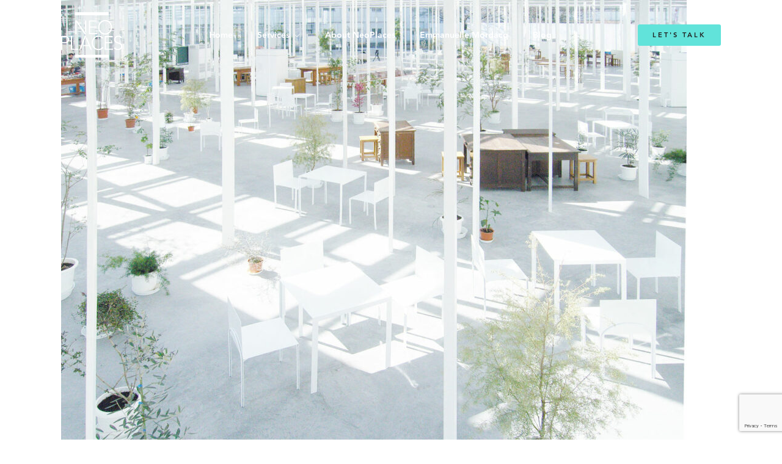

--- FILE ---
content_type: text/html; charset=UTF-8
request_url: https://neoplaces.com/tag/interieur-exterieur/
body_size: 10397
content:
<!doctype html>
<html>
<head>
    <meta charset="UTF-8">
    <link rel="shortcut icon" type="image/x-icon" href="https://neoplaces.com/wp-content/themes/neoplaces/favicon_neoplaces.png"/>    
    <meta name="viewport" content="width=device-width, initial-scale=1, maximum-scale=1, user-scalable=no">
    
    <script type="application/javascript" src="https://neoplaces.com/wp-content/themes/neoplaces/js/jquery-3.3.1.min.js"></script>
    <script type="application/javascript" src="https://neoplaces.com/wp-content/themes/neoplaces/js/aos.js"></script>
    <script type="application/javascript" src="https://neoplaces.com/wp-content/themes/neoplaces/js/owl.carousel.min.js"></script>
    <script type="application/javascript" src="https://neoplaces.com/wp-content/themes/neoplaces/js/masonry.pkgd.min.js"></script>
    <script type="application/javascript" src="https://neoplaces.com/wp-content/themes/neoplaces/js/imagesloaded.pkgd.min.js"></script>
    <script type="application/javascript" src="https://neoplaces.com/wp-content/themes/neoplaces/js/scripts.js"></script>
        
    <meta name='robots' content='index, follow, max-image-preview:large, max-snippet:-1, max-video-preview:-1' />
	<style>img:is([sizes="auto" i], [sizes^="auto," i]) { contain-intrinsic-size: 3000px 1500px }</style>
	
	<!-- This site is optimized with the Yoast SEO plugin v26.6 - https://yoast.com/wordpress/plugins/seo/ -->
	<title>interieur-exterieur Archives - NeoPlaces</title>
	<link rel="canonical" href="https://neoplaces.com/tag/interieur-exterieur/" />
	<meta property="og:locale" content="en_US" />
	<meta property="og:type" content="article" />
	<meta property="og:title" content="interieur-exterieur Archives - NeoPlaces" />
	<meta property="og:url" content="https://neoplaces.com/tag/interieur-exterieur/" />
	<meta property="og:site_name" content="NeoPlaces" />
	<meta name="twitter:card" content="summary_large_image" />
	<script type="application/ld+json" class="yoast-schema-graph">{"@context":"https://schema.org","@graph":[{"@type":"CollectionPage","@id":"https://neoplaces.com/tag/interieur-exterieur/","url":"https://neoplaces.com/tag/interieur-exterieur/","name":"interieur-exterieur Archives - NeoPlaces","isPartOf":{"@id":"https://neoplaces.com/#website"},"primaryImageOfPage":{"@id":"https://neoplaces.com/tag/interieur-exterieur/#primaryimage"},"image":{"@id":"https://neoplaces.com/tag/interieur-exterieur/#primaryimage"},"thumbnailUrl":"https://neoplaces.com/wp-content/uploads/2016/07/kanagawa-institute-of-technology-workshop-japan-neoplaces-11-1.jpg","breadcrumb":{"@id":"https://neoplaces.com/tag/interieur-exterieur/#breadcrumb"},"inLanguage":"en-US"},{"@type":"ImageObject","inLanguage":"en-US","@id":"https://neoplaces.com/tag/interieur-exterieur/#primaryimage","url":"https://neoplaces.com/wp-content/uploads/2016/07/kanagawa-institute-of-technology-workshop-japan-neoplaces-11-1.jpg","contentUrl":"https://neoplaces.com/wp-content/uploads/2016/07/kanagawa-institute-of-technology-workshop-japan-neoplaces-11-1.jpg","width":1440,"height":1080},{"@type":"BreadcrumbList","@id":"https://neoplaces.com/tag/interieur-exterieur/#breadcrumb","itemListElement":[{"@type":"ListItem","position":1,"name":"Home","item":"https://neoplaces.com/"},{"@type":"ListItem","position":2,"name":"interieur-exterieur"}]},{"@type":"WebSite","@id":"https://neoplaces.com/#website","url":"https://neoplaces.com/","name":"NeoPlaces","description":"Holistic experiential concepts","publisher":{"@id":"https://neoplaces.com/#organization"},"potentialAction":[{"@type":"SearchAction","target":{"@type":"EntryPoint","urlTemplate":"https://neoplaces.com/?s={search_term_string}"},"query-input":{"@type":"PropertyValueSpecification","valueRequired":true,"valueName":"search_term_string"}}],"inLanguage":"en-US"},{"@type":"Organization","@id":"https://neoplaces.com/#organization","name":"NeoPlaces","url":"https://neoplaces.com/","logo":{"@type":"ImageObject","inLanguage":"en-US","@id":"https://neoplaces.com/#/schema/logo/image/","url":"https://neoplaces.com//wp-content/uploads/2023/09/logo_only.png","contentUrl":"https://neoplaces.com//wp-content/uploads/2023/09/logo_only.png","width":441,"height":325,"caption":"NeoPlaces"},"image":{"@id":"https://neoplaces.com/#/schema/logo/image/"}}]}</script>
	<!-- / Yoast SEO plugin. -->


<link rel="alternate" type="application/rss+xml" title="NeoPlaces &raquo; interieur-exterieur Tag Feed" href="https://neoplaces.com/tag/interieur-exterieur/feed/" />
<script type="text/javascript">
/* <![CDATA[ */
window._wpemojiSettings = {"baseUrl":"https:\/\/s.w.org\/images\/core\/emoji\/16.0.1\/72x72\/","ext":".png","svgUrl":"https:\/\/s.w.org\/images\/core\/emoji\/16.0.1\/svg\/","svgExt":".svg","source":{"concatemoji":"https:\/\/neoplaces.com\/wp-includes\/js\/wp-emoji-release.min.js?ver=6.8.3"}};
/*! This file is auto-generated */
!function(s,n){var o,i,e;function c(e){try{var t={supportTests:e,timestamp:(new Date).valueOf()};sessionStorage.setItem(o,JSON.stringify(t))}catch(e){}}function p(e,t,n){e.clearRect(0,0,e.canvas.width,e.canvas.height),e.fillText(t,0,0);var t=new Uint32Array(e.getImageData(0,0,e.canvas.width,e.canvas.height).data),a=(e.clearRect(0,0,e.canvas.width,e.canvas.height),e.fillText(n,0,0),new Uint32Array(e.getImageData(0,0,e.canvas.width,e.canvas.height).data));return t.every(function(e,t){return e===a[t]})}function u(e,t){e.clearRect(0,0,e.canvas.width,e.canvas.height),e.fillText(t,0,0);for(var n=e.getImageData(16,16,1,1),a=0;a<n.data.length;a++)if(0!==n.data[a])return!1;return!0}function f(e,t,n,a){switch(t){case"flag":return n(e,"\ud83c\udff3\ufe0f\u200d\u26a7\ufe0f","\ud83c\udff3\ufe0f\u200b\u26a7\ufe0f")?!1:!n(e,"\ud83c\udde8\ud83c\uddf6","\ud83c\udde8\u200b\ud83c\uddf6")&&!n(e,"\ud83c\udff4\udb40\udc67\udb40\udc62\udb40\udc65\udb40\udc6e\udb40\udc67\udb40\udc7f","\ud83c\udff4\u200b\udb40\udc67\u200b\udb40\udc62\u200b\udb40\udc65\u200b\udb40\udc6e\u200b\udb40\udc67\u200b\udb40\udc7f");case"emoji":return!a(e,"\ud83e\udedf")}return!1}function g(e,t,n,a){var r="undefined"!=typeof WorkerGlobalScope&&self instanceof WorkerGlobalScope?new OffscreenCanvas(300,150):s.createElement("canvas"),o=r.getContext("2d",{willReadFrequently:!0}),i=(o.textBaseline="top",o.font="600 32px Arial",{});return e.forEach(function(e){i[e]=t(o,e,n,a)}),i}function t(e){var t=s.createElement("script");t.src=e,t.defer=!0,s.head.appendChild(t)}"undefined"!=typeof Promise&&(o="wpEmojiSettingsSupports",i=["flag","emoji"],n.supports={everything:!0,everythingExceptFlag:!0},e=new Promise(function(e){s.addEventListener("DOMContentLoaded",e,{once:!0})}),new Promise(function(t){var n=function(){try{var e=JSON.parse(sessionStorage.getItem(o));if("object"==typeof e&&"number"==typeof e.timestamp&&(new Date).valueOf()<e.timestamp+604800&&"object"==typeof e.supportTests)return e.supportTests}catch(e){}return null}();if(!n){if("undefined"!=typeof Worker&&"undefined"!=typeof OffscreenCanvas&&"undefined"!=typeof URL&&URL.createObjectURL&&"undefined"!=typeof Blob)try{var e="postMessage("+g.toString()+"("+[JSON.stringify(i),f.toString(),p.toString(),u.toString()].join(",")+"));",a=new Blob([e],{type:"text/javascript"}),r=new Worker(URL.createObjectURL(a),{name:"wpTestEmojiSupports"});return void(r.onmessage=function(e){c(n=e.data),r.terminate(),t(n)})}catch(e){}c(n=g(i,f,p,u))}t(n)}).then(function(e){for(var t in e)n.supports[t]=e[t],n.supports.everything=n.supports.everything&&n.supports[t],"flag"!==t&&(n.supports.everythingExceptFlag=n.supports.everythingExceptFlag&&n.supports[t]);n.supports.everythingExceptFlag=n.supports.everythingExceptFlag&&!n.supports.flag,n.DOMReady=!1,n.readyCallback=function(){n.DOMReady=!0}}).then(function(){return e}).then(function(){var e;n.supports.everything||(n.readyCallback(),(e=n.source||{}).concatemoji?t(e.concatemoji):e.wpemoji&&e.twemoji&&(t(e.twemoji),t(e.wpemoji)))}))}((window,document),window._wpemojiSettings);
/* ]]> */
</script>
<style id='wp-emoji-styles-inline-css' type='text/css'>

	img.wp-smiley, img.emoji {
		display: inline !important;
		border: none !important;
		box-shadow: none !important;
		height: 1em !important;
		width: 1em !important;
		margin: 0 0.07em !important;
		vertical-align: -0.1em !important;
		background: none !important;
		padding: 0 !important;
	}
</style>
<link rel='stylesheet' id='wp-block-library-css' href='https://neoplaces.com/wp-includes/css/dist/block-library/style.min.css?ver=6.8.3' type='text/css' media='all' />
<style id='classic-theme-styles-inline-css' type='text/css'>
/*! This file is auto-generated */
.wp-block-button__link{color:#fff;background-color:#32373c;border-radius:9999px;box-shadow:none;text-decoration:none;padding:calc(.667em + 2px) calc(1.333em + 2px);font-size:1.125em}.wp-block-file__button{background:#32373c;color:#fff;text-decoration:none}
</style>
<style id='global-styles-inline-css' type='text/css'>
:root{--wp--preset--aspect-ratio--square: 1;--wp--preset--aspect-ratio--4-3: 4/3;--wp--preset--aspect-ratio--3-4: 3/4;--wp--preset--aspect-ratio--3-2: 3/2;--wp--preset--aspect-ratio--2-3: 2/3;--wp--preset--aspect-ratio--16-9: 16/9;--wp--preset--aspect-ratio--9-16: 9/16;--wp--preset--color--black: #000000;--wp--preset--color--cyan-bluish-gray: #abb8c3;--wp--preset--color--white: #ffffff;--wp--preset--color--pale-pink: #f78da7;--wp--preset--color--vivid-red: #cf2e2e;--wp--preset--color--luminous-vivid-orange: #ff6900;--wp--preset--color--luminous-vivid-amber: #fcb900;--wp--preset--color--light-green-cyan: #7bdcb5;--wp--preset--color--vivid-green-cyan: #00d084;--wp--preset--color--pale-cyan-blue: #8ed1fc;--wp--preset--color--vivid-cyan-blue: #0693e3;--wp--preset--color--vivid-purple: #9b51e0;--wp--preset--gradient--vivid-cyan-blue-to-vivid-purple: linear-gradient(135deg,rgba(6,147,227,1) 0%,rgb(155,81,224) 100%);--wp--preset--gradient--light-green-cyan-to-vivid-green-cyan: linear-gradient(135deg,rgb(122,220,180) 0%,rgb(0,208,130) 100%);--wp--preset--gradient--luminous-vivid-amber-to-luminous-vivid-orange: linear-gradient(135deg,rgba(252,185,0,1) 0%,rgba(255,105,0,1) 100%);--wp--preset--gradient--luminous-vivid-orange-to-vivid-red: linear-gradient(135deg,rgba(255,105,0,1) 0%,rgb(207,46,46) 100%);--wp--preset--gradient--very-light-gray-to-cyan-bluish-gray: linear-gradient(135deg,rgb(238,238,238) 0%,rgb(169,184,195) 100%);--wp--preset--gradient--cool-to-warm-spectrum: linear-gradient(135deg,rgb(74,234,220) 0%,rgb(151,120,209) 20%,rgb(207,42,186) 40%,rgb(238,44,130) 60%,rgb(251,105,98) 80%,rgb(254,248,76) 100%);--wp--preset--gradient--blush-light-purple: linear-gradient(135deg,rgb(255,206,236) 0%,rgb(152,150,240) 100%);--wp--preset--gradient--blush-bordeaux: linear-gradient(135deg,rgb(254,205,165) 0%,rgb(254,45,45) 50%,rgb(107,0,62) 100%);--wp--preset--gradient--luminous-dusk: linear-gradient(135deg,rgb(255,203,112) 0%,rgb(199,81,192) 50%,rgb(65,88,208) 100%);--wp--preset--gradient--pale-ocean: linear-gradient(135deg,rgb(255,245,203) 0%,rgb(182,227,212) 50%,rgb(51,167,181) 100%);--wp--preset--gradient--electric-grass: linear-gradient(135deg,rgb(202,248,128) 0%,rgb(113,206,126) 100%);--wp--preset--gradient--midnight: linear-gradient(135deg,rgb(2,3,129) 0%,rgb(40,116,252) 100%);--wp--preset--font-size--small: 13px;--wp--preset--font-size--medium: 20px;--wp--preset--font-size--large: 36px;--wp--preset--font-size--x-large: 42px;--wp--preset--spacing--20: 0.44rem;--wp--preset--spacing--30: 0.67rem;--wp--preset--spacing--40: 1rem;--wp--preset--spacing--50: 1.5rem;--wp--preset--spacing--60: 2.25rem;--wp--preset--spacing--70: 3.38rem;--wp--preset--spacing--80: 5.06rem;--wp--preset--shadow--natural: 6px 6px 9px rgba(0, 0, 0, 0.2);--wp--preset--shadow--deep: 12px 12px 50px rgba(0, 0, 0, 0.4);--wp--preset--shadow--sharp: 6px 6px 0px rgba(0, 0, 0, 0.2);--wp--preset--shadow--outlined: 6px 6px 0px -3px rgba(255, 255, 255, 1), 6px 6px rgba(0, 0, 0, 1);--wp--preset--shadow--crisp: 6px 6px 0px rgba(0, 0, 0, 1);}:where(.is-layout-flex){gap: 0.5em;}:where(.is-layout-grid){gap: 0.5em;}body .is-layout-flex{display: flex;}.is-layout-flex{flex-wrap: wrap;align-items: center;}.is-layout-flex > :is(*, div){margin: 0;}body .is-layout-grid{display: grid;}.is-layout-grid > :is(*, div){margin: 0;}:where(.wp-block-columns.is-layout-flex){gap: 2em;}:where(.wp-block-columns.is-layout-grid){gap: 2em;}:where(.wp-block-post-template.is-layout-flex){gap: 1.25em;}:where(.wp-block-post-template.is-layout-grid){gap: 1.25em;}.has-black-color{color: var(--wp--preset--color--black) !important;}.has-cyan-bluish-gray-color{color: var(--wp--preset--color--cyan-bluish-gray) !important;}.has-white-color{color: var(--wp--preset--color--white) !important;}.has-pale-pink-color{color: var(--wp--preset--color--pale-pink) !important;}.has-vivid-red-color{color: var(--wp--preset--color--vivid-red) !important;}.has-luminous-vivid-orange-color{color: var(--wp--preset--color--luminous-vivid-orange) !important;}.has-luminous-vivid-amber-color{color: var(--wp--preset--color--luminous-vivid-amber) !important;}.has-light-green-cyan-color{color: var(--wp--preset--color--light-green-cyan) !important;}.has-vivid-green-cyan-color{color: var(--wp--preset--color--vivid-green-cyan) !important;}.has-pale-cyan-blue-color{color: var(--wp--preset--color--pale-cyan-blue) !important;}.has-vivid-cyan-blue-color{color: var(--wp--preset--color--vivid-cyan-blue) !important;}.has-vivid-purple-color{color: var(--wp--preset--color--vivid-purple) !important;}.has-black-background-color{background-color: var(--wp--preset--color--black) !important;}.has-cyan-bluish-gray-background-color{background-color: var(--wp--preset--color--cyan-bluish-gray) !important;}.has-white-background-color{background-color: var(--wp--preset--color--white) !important;}.has-pale-pink-background-color{background-color: var(--wp--preset--color--pale-pink) !important;}.has-vivid-red-background-color{background-color: var(--wp--preset--color--vivid-red) !important;}.has-luminous-vivid-orange-background-color{background-color: var(--wp--preset--color--luminous-vivid-orange) !important;}.has-luminous-vivid-amber-background-color{background-color: var(--wp--preset--color--luminous-vivid-amber) !important;}.has-light-green-cyan-background-color{background-color: var(--wp--preset--color--light-green-cyan) !important;}.has-vivid-green-cyan-background-color{background-color: var(--wp--preset--color--vivid-green-cyan) !important;}.has-pale-cyan-blue-background-color{background-color: var(--wp--preset--color--pale-cyan-blue) !important;}.has-vivid-cyan-blue-background-color{background-color: var(--wp--preset--color--vivid-cyan-blue) !important;}.has-vivid-purple-background-color{background-color: var(--wp--preset--color--vivid-purple) !important;}.has-black-border-color{border-color: var(--wp--preset--color--black) !important;}.has-cyan-bluish-gray-border-color{border-color: var(--wp--preset--color--cyan-bluish-gray) !important;}.has-white-border-color{border-color: var(--wp--preset--color--white) !important;}.has-pale-pink-border-color{border-color: var(--wp--preset--color--pale-pink) !important;}.has-vivid-red-border-color{border-color: var(--wp--preset--color--vivid-red) !important;}.has-luminous-vivid-orange-border-color{border-color: var(--wp--preset--color--luminous-vivid-orange) !important;}.has-luminous-vivid-amber-border-color{border-color: var(--wp--preset--color--luminous-vivid-amber) !important;}.has-light-green-cyan-border-color{border-color: var(--wp--preset--color--light-green-cyan) !important;}.has-vivid-green-cyan-border-color{border-color: var(--wp--preset--color--vivid-green-cyan) !important;}.has-pale-cyan-blue-border-color{border-color: var(--wp--preset--color--pale-cyan-blue) !important;}.has-vivid-cyan-blue-border-color{border-color: var(--wp--preset--color--vivid-cyan-blue) !important;}.has-vivid-purple-border-color{border-color: var(--wp--preset--color--vivid-purple) !important;}.has-vivid-cyan-blue-to-vivid-purple-gradient-background{background: var(--wp--preset--gradient--vivid-cyan-blue-to-vivid-purple) !important;}.has-light-green-cyan-to-vivid-green-cyan-gradient-background{background: var(--wp--preset--gradient--light-green-cyan-to-vivid-green-cyan) !important;}.has-luminous-vivid-amber-to-luminous-vivid-orange-gradient-background{background: var(--wp--preset--gradient--luminous-vivid-amber-to-luminous-vivid-orange) !important;}.has-luminous-vivid-orange-to-vivid-red-gradient-background{background: var(--wp--preset--gradient--luminous-vivid-orange-to-vivid-red) !important;}.has-very-light-gray-to-cyan-bluish-gray-gradient-background{background: var(--wp--preset--gradient--very-light-gray-to-cyan-bluish-gray) !important;}.has-cool-to-warm-spectrum-gradient-background{background: var(--wp--preset--gradient--cool-to-warm-spectrum) !important;}.has-blush-light-purple-gradient-background{background: var(--wp--preset--gradient--blush-light-purple) !important;}.has-blush-bordeaux-gradient-background{background: var(--wp--preset--gradient--blush-bordeaux) !important;}.has-luminous-dusk-gradient-background{background: var(--wp--preset--gradient--luminous-dusk) !important;}.has-pale-ocean-gradient-background{background: var(--wp--preset--gradient--pale-ocean) !important;}.has-electric-grass-gradient-background{background: var(--wp--preset--gradient--electric-grass) !important;}.has-midnight-gradient-background{background: var(--wp--preset--gradient--midnight) !important;}.has-small-font-size{font-size: var(--wp--preset--font-size--small) !important;}.has-medium-font-size{font-size: var(--wp--preset--font-size--medium) !important;}.has-large-font-size{font-size: var(--wp--preset--font-size--large) !important;}.has-x-large-font-size{font-size: var(--wp--preset--font-size--x-large) !important;}
:where(.wp-block-post-template.is-layout-flex){gap: 1.25em;}:where(.wp-block-post-template.is-layout-grid){gap: 1.25em;}
:where(.wp-block-columns.is-layout-flex){gap: 2em;}:where(.wp-block-columns.is-layout-grid){gap: 2em;}
:root :where(.wp-block-pullquote){font-size: 1.5em;line-height: 1.6;}
</style>
<link rel='stylesheet' id='contact-form-7-css' href='https://neoplaces.com/wp-content/plugins/contact-form-7/includes/css/styles.css?ver=6.1.4' type='text/css' media='all' />
<link rel='stylesheet' id='fancybox-for-wp-css' href='https://neoplaces.com/wp-content/plugins/fancybox-for-wordpress/assets/css/fancybox.css?ver=1.3.4' type='text/css' media='all' />
<script type="text/javascript" src="https://neoplaces.com/wp-includes/js/jquery/jquery.min.js?ver=3.7.1" id="jquery-core-js"></script>
<script type="text/javascript" src="https://neoplaces.com/wp-includes/js/jquery/jquery-migrate.min.js?ver=3.4.1" id="jquery-migrate-js"></script>
<script type="text/javascript" src="https://neoplaces.com/wp-content/plugins/fancybox-for-wordpress/assets/js/purify.min.js?ver=1.3.4" id="purify-js"></script>
<script type="text/javascript" src="https://neoplaces.com/wp-content/plugins/fancybox-for-wordpress/assets/js/jquery.fancybox.js?ver=1.3.4" id="fancybox-for-wp-js"></script>
<link rel="https://api.w.org/" href="https://neoplaces.com/wp-json/" /><link rel="alternate" title="JSON" type="application/json" href="https://neoplaces.com/wp-json/wp/v2/tags/1761" /><link rel="EditURI" type="application/rsd+xml" title="RSD" href="https://neoplaces.com/xmlrpc.php?rsd" />
<meta name="generator" content="WordPress 6.8.3" />

<!-- Fancybox for WordPress v3.3.7 -->
<style type="text/css">
	.fancybox-slide--image .fancybox-content{background-color: #FFFFFF}div.fancybox-caption{display:none !important;}
	
	img.fancybox-image{border-width:10px;border-color:#FFFFFF;border-style:solid;}
	div.fancybox-bg{background-color:rgba(0,0,0,0.8);opacity:1 !important;}div.fancybox-content{border-color:#FFFFFF}
	div#fancybox-title{background-color:#FFFFFF}
	div.fancybox-content{background-color:#FFFFFF}
	div#fancybox-title-inside{color:#333333}
	
	
	
	div.fancybox-caption p.caption-title{display:inline-block}
	div.fancybox-caption p.caption-title{font-size:14px}
	div.fancybox-caption p.caption-title{color:#333333}
	div.fancybox-caption {color:#333333}div.fancybox-caption p.caption-title {background:#fff; width:auto;padding:10px 30px;}div.fancybox-content p.caption-title{color:#333333;margin: 0;padding: 5px 0;}
</style><script type="text/javascript">
	jQuery(function () {

		var mobileOnly = false;
		
		if (mobileOnly) {
			return;
		}

		jQuery.fn.getTitle = function () { // Copy the title of every IMG tag and add it to its parent A so that fancybox can show titles
			var arr = jQuery("a[data-fancybox]");jQuery.each(arr, function() {var title = jQuery(this).children("img").attr("title") || '';var figCaptionHtml = jQuery(this).next("figcaption").html() || '';var processedCaption = figCaptionHtml;if (figCaptionHtml.length && typeof DOMPurify === 'function') {processedCaption = DOMPurify.sanitize(figCaptionHtml, {USE_PROFILES: {html: true}});} else if (figCaptionHtml.length) {processedCaption = jQuery("<div>").text(figCaptionHtml).html();}var newTitle = title;if (processedCaption.length) {newTitle = title.length ? title + " " + processedCaption : processedCaption;}if (newTitle.length) {jQuery(this).attr("title", newTitle);}});		}

		// Supported file extensions

				var thumbnails = jQuery("a:has(img)").not(".nolightbox").not('.envira-gallery-link').not('.ngg-simplelightbox').filter(function () {
			return /\.(jpe?g|png|gif|mp4|webp|bmp|pdf)(\?[^/]*)*$/i.test(jQuery(this).attr('href'))
		});
		

		// Add data-type iframe for links that are not images or videos.
		var iframeLinks = jQuery('.fancyboxforwp').filter(function () {
			return !/\.(jpe?g|png|gif|mp4|webp|bmp|pdf)(\?[^/]*)*$/i.test(jQuery(this).attr('href'))
		}).filter(function () {
			return !/vimeo|youtube/i.test(jQuery(this).attr('href'))
		});
		iframeLinks.attr({"data-type": "iframe"}).getTitle();

				// Gallery All
		thumbnails.addClass("fancyboxforwp").attr("data-fancybox", "gallery").getTitle();
		iframeLinks.attr({"data-fancybox": "gallery"}).getTitle();

		// Gallery type NONE
		
		// Call fancybox and apply it on any link with a rel atribute that starts with "fancybox", with the options set on the admin panel
		jQuery("a.fancyboxforwp").fancyboxforwp({
			loop: false,
			smallBtn: false,
			zoomOpacity: "auto",
			animationEffect: "fade",
			animationDuration: 500,
			transitionEffect: "fade",
			transitionDuration: "300",
			overlayShow: true,
			overlayOpacity: "0.8",
			titleShow: true,
			titlePosition: "inside",
			keyboard: true,
			showCloseButton: false,
			arrows: true,
			clickContent:false,
			clickSlide: "close",
			mobile: {
				clickContent: function (current, event) {
					return current.type === "image" ? "toggleControls" : false;
				},
				clickSlide: function (current, event) {
					return current.type === "image" ? "close" : "close";
				},
			},
			wheel: false,
			toolbar: true,
			preventCaptionOverlap: true,
			onInit: function() { },			onDeactivate
	: function() { },		beforeClose: function() { },			afterShow: function(instance) { jQuery( ".fancybox-image" ).on("click", function( ){ ( instance.isScaledDown() ) ? instance.scaleToActual() : instance.scaleToFit() }) },				afterClose: function() { },					caption : function( instance, item ) {var title = "";if("undefined" != typeof jQuery(this).context ){var title = jQuery(this).context.title;} else { var title = ("undefined" != typeof jQuery(this).attr("title")) ? jQuery(this).attr("title") : false;}var caption = jQuery(this).data('caption') || '';if ( item.type === 'image' && title.length ) {caption = (caption.length ? caption + '<br />' : '') + '<p class="caption-title">'+jQuery("<div>").text(title).html()+'</p>' ;}if (typeof DOMPurify === "function" && caption.length) { return DOMPurify.sanitize(caption, {USE_PROFILES: {html: true}}); } else { return jQuery("<div>").text(caption).html(); }},
		afterLoad : function( instance, current ) {var captionContent = current.opts.caption || '';var sanitizedCaptionString = '';if (typeof DOMPurify === 'function' && captionContent.length) {sanitizedCaptionString = DOMPurify.sanitize(captionContent, {USE_PROFILES: {html: true}});} else if (captionContent.length) { sanitizedCaptionString = jQuery("<div>").text(captionContent).html();}if (sanitizedCaptionString.length) { current.$content.append(jQuery('<div class=\"fancybox-custom-caption inside-caption\" style=\" position: absolute;left:0;right:0;color:#000;margin:0 auto;bottom:0;text-align:center;background-color:#FFFFFF \"></div>').html(sanitizedCaptionString)); }},
			})
		;

			})
</script>
<!-- END Fancybox for WordPress -->
<link rel="icon" href="https://neoplaces.com/wp-content/uploads/2024/09/favicon_neoplaces.png" sizes="32x32" />
<link rel="icon" href="https://neoplaces.com/wp-content/uploads/2024/09/favicon_neoplaces.png" sizes="192x192" />
<link rel="apple-touch-icon" href="https://neoplaces.com/wp-content/uploads/2024/09/favicon_neoplaces.png" />
<meta name="msapplication-TileImage" content="https://neoplaces.com/wp-content/uploads/2024/09/favicon_neoplaces.png" />
    
    <link rel="stylesheet" href="https://neoplaces.com/wp-content/themes/neoplaces/css/all.css" />
    <link rel="stylesheet" href="https://neoplaces.com/wp-content/themes/neoplaces/css/aos.css" />
    <link rel="stylesheet" href="https://neoplaces.com/wp-content/themes/neoplaces/css/owl.carousel.min.css" />
    
    <link rel="preconnect" href="https://fonts.googleapis.com">
    <link rel="preconnect" href="https://fonts.gstatic.com" crossorigin>
    <link href="https://fonts.googleapis.com/css2?family=Bebas+Neue&family=Saira+Extra+Condensed:wght@700&display=swap" rel="stylesheet">
    
    <link rel="stylesheet" href="https://neoplaces.com/wp-content/themes/neoplaces/style.css" />
    
</head>

<body class="archive tag tag-interieur-exterieur tag-1761 wp-theme-neoplaces" >
        
    <header>
        <div class="container">

            <div class="row between milieu">
                <div class="col logo col_md_6">
                    <a href="https://neoplaces.com">
                        <img src="https://neoplaces.com/wp-content/themes/neoplaces/img/logo_neoplaces_white.svg" title="NeoPLaces" alt="Logo NeoPLaces">
                    </a>
                </div>    
                <div class="col desktop"><nav><ul id="menu-menu-principal" class="menu"><li id="menu-item-25084" class="menu-item menu-item-type-post_type menu-item-object-page menu-item-home menu-item-25084"><a href="https://neoplaces.com/" data-ps2id-api="true">Home</a></li>
<li id="menu-item-25072" class="menu-item menu-item-type-post_type menu-item-object-page menu-item-has-children menu-item-25072"><a href="https://neoplaces.com/services/" data-ps2id-api="true">Services</a>
<ul class="sub-menu">
	<li id="menu-item-25077" class="menu-item menu-item-type-post_type menu-item-object-page menu-item-25077"><a href="https://neoplaces.com/services/creating-brand-experiental-concepts/" data-ps2id-api="true">Creating Brand Experiental Concepts</a></li>
	<li id="menu-item-25076" class="menu-item menu-item-type-post_type menu-item-object-page menu-item-25076"><a href="https://neoplaces.com/services/optimisation-of-the-experience/" data-ps2id-api="true">Optimisation of the Experience</a></li>
	<li id="menu-item-25073" class="menu-item menu-item-type-post_type menu-item-object-page menu-item-25073"><a href="https://neoplaces.com/services/market-research-mapping/" data-ps2id-api="true">Market Research &#038; Mapping</a></li>
	<li id="menu-item-25075" class="menu-item menu-item-type-post_type menu-item-object-page menu-item-25075"><a href="https://neoplaces.com/services/trends-analysis/" data-ps2id-api="true">Trends Analysis</a></li>
	<li id="menu-item-25074" class="menu-item menu-item-type-post_type menu-item-object-page menu-item-25074"><a href="https://neoplaces.com/services/interventions-contributions/" data-ps2id-api="true">Interventions &#038; Contributions</a></li>
</ul>
</li>
<li id="menu-item-25071" class="menu-item menu-item-type-post_type menu-item-object-page menu-item-25071"><a href="https://neoplaces.com/about-neoplaces/" data-ps2id-api="true">About NeoPlaces</a></li>
<li id="menu-item-25070" class="menu-item menu-item-type-post_type menu-item-object-page menu-item-25070"><a href="https://neoplaces.com/emmanuelle-mordacq/" data-ps2id-api="true">Emmanuelle Mordacq</a></li>
<li id="menu-item-25078" class="menu-item menu-item-type-post_type menu-item-object-page menu-item-25078"><a href="https://neoplaces.com/blog/" data-ps2id-api="true">Blog</a></li>
</ul></nav></div>    
                <div class="col col_md_6 align_right">
                    <a href="#" class="bouton desktop">Let's Talk</a>

                    <div class="mobile droite">
                        <div class="open_menu">
                            <div class="trait trait_haut"></div>
                            <div class="trait trait_milieu"></div>
                            <div class="trait trait_bas"></div>
                        </div>    
                    </div>

                </div>    
            </div>

            <div class="menu_mobile" style="display: none;">
                <div class="container">
                    <ul id="menu-mobile" class="menu"><li id="menu-item-25085" class="menu-item menu-item-type-post_type menu-item-object-page menu-item-home menu-item-25085"><a href="https://neoplaces.com/" data-ps2id-api="true">Homepage</a></li>
<li id="menu-item-25092" class="menu-item menu-item-type-post_type menu-item-object-page menu-item-has-children menu-item-25092"><a href="https://neoplaces.com/services/" data-ps2id-api="true">Services</a>
<ul class="sub-menu">
	<li id="menu-item-25093" class="menu-item menu-item-type-post_type menu-item-object-page menu-item-25093"><a href="https://neoplaces.com/services/creating-brand-experiental-concepts/" data-ps2id-api="true">Creating Brand Experiental Concepts</a></li>
	<li id="menu-item-25096" class="menu-item menu-item-type-post_type menu-item-object-page menu-item-25096"><a href="https://neoplaces.com/services/optimisation-of-the-experience/" data-ps2id-api="true">Optimisation of the Experience</a></li>
	<li id="menu-item-25095" class="menu-item menu-item-type-post_type menu-item-object-page menu-item-25095"><a href="https://neoplaces.com/services/market-research-mapping/" data-ps2id-api="true">Market Research &#038; Mapping</a></li>
	<li id="menu-item-25097" class="menu-item menu-item-type-post_type menu-item-object-page menu-item-25097"><a href="https://neoplaces.com/services/trends-analysis/" data-ps2id-api="true">Trends Analysis</a></li>
	<li id="menu-item-25094" class="menu-item menu-item-type-post_type menu-item-object-page menu-item-25094"><a href="https://neoplaces.com/services/interventions-contributions/" data-ps2id-api="true">Interventions &#038; Contributions</a></li>
</ul>
</li>
<li id="menu-item-25087" class="menu-item menu-item-type-post_type menu-item-object-page menu-item-25087"><a href="https://neoplaces.com/about-neoplaces/" data-ps2id-api="true">About NeoPlaces</a></li>
<li id="menu-item-25089" class="menu-item menu-item-type-post_type menu-item-object-page menu-item-25089"><a href="https://neoplaces.com/emmanuelle-mordacq/" data-ps2id-api="true">Emmanuelle Mordacq</a></li>
<li id="menu-item-25086" class="menu-item menu-item-type-post_type menu-item-object-page menu-item-25086"><a href="https://neoplaces.com/blog/" data-ps2id-api="true">Blog</a></li>
<li id="menu-item-25088" class="menu-item menu-item-type-post_type menu-item-object-page menu-item-25088"><a href="https://neoplaces.com/contact/" data-ps2id-api="true">Contact</a></li>
</ul>     
                </div>
            </div>

        </div>  
    </header>
<div class="container">
    
<figure class="wp-block-image size-large"><img fetchpriority="high" decoding="async" width="1024" height="768" src="https://neoplaces.com//wp-content/uploads/2023/09/kanagawa-institute-of-technology-workshop-japan-neoplaces-11-1024x768.jpg" alt="" class="wp-image-26136" srcset="https://neoplaces.com/wp-content/uploads/2023/09/kanagawa-institute-of-technology-workshop-japan-neoplaces-11-1024x768.jpg 1024w, https://neoplaces.com/wp-content/uploads/2023/09/kanagawa-institute-of-technology-workshop-japan-neoplaces-11-300x225.jpg 300w, https://neoplaces.com/wp-content/uploads/2023/09/kanagawa-institute-of-technology-workshop-japan-neoplaces-11-768x576.jpg 768w, https://neoplaces.com/wp-content/uploads/2023/09/kanagawa-institute-of-technology-workshop-japan-neoplaces-11.jpg 1440w" sizes="(max-width: 1024px) 100vw, 1024px" /></figure>



<p>Are you inside or outside ? Are you in a furniture design shop, a concept store a creative agency ? None of those. A new amazing place.</p>



 <a href="https://neoplaces.com/189-quel-est-ce-lieu-where-are-you/#more-10236" class="more-link"><span aria-label="Continue reading #189 Quel est ce lieu ? Where are you ?">(more&hellip;)</span></a></div>    
<div class="container">
    <p><a href="https://neoplaces.com//wp-content/uploads/2014/04/mediatheque-mont-de-marsan-neoplaces-10.jpg"><img decoding="async" class="size-full wp-image-7389 aligncenter" src="https://neoplaces.com//wp-content/uploads/2014/04/mediatheque-mont-de-marsan-neoplaces-10.jpg" alt="MEDIATHEQUE MONT-DE-MARSAN-NeoPlaces-10" width="640" height="667" /></a></p>
<p>We all know that we learn better in a quality environment. The Mont de Marsan Media Center (&#8220;mediathèque&#8221;) is the perfect place to enjoy reading, watching, listening &#8230;</p>
<p> <a href="https://neoplaces.com/better-experience-better-learning-the-mont-de-marsan-media-center/#more-7379" class="more-link"><span aria-label="Continue reading Better experience, better learning / The Mont de Marsan Media Center">(more&hellip;)</span></a></p>
</div>    
<div class="container">
    <p><a href="https://neoplaces.com//2012/12/14/elevation-de-lame-rise-of-the-soul/thorncrown-chapel/" rel="attachment wp-att-3684"><img decoding="async" class="aligncenter size-full wp-image-3684" alt="Thorncrown_Chapel-NeoPlaces" src="https://neoplaces.com//wp-content/uploads/2012/12/thorncrown-chapel.jpg" height="356" width="537" /></a></p>
<p>L&#8217;élévation de l&#8217;âme. C&#8217;est toujours ce que les chapelles catholiques essaient de transmettre au travers de leur architecture. La Thorncrown Chapel y réussit doublement: par son architecture, toute en verticalité, et par le choix osé de la transparence qui permet d&#8217;y ajouter les troncs des grands arbres. Une insertion que l&#8217;on qualifierait aujourd&#8217;hui de très écologique. La chapelle date pourtant de 1980, construite par un disciple de Frank Lloyd Wright. A se demander où se trouve notre innovation architecturale ?</p>
<p><em>Rising your spirits, the rise of the soul. All catholic chapels try to express those ideas through their architecture. The Thorncrown Chapel is a double success in meeting the objective: its vertical architecture is a start. But it is the integration of the high tress through the transparency of the structure, that multiplies the rising effect. It would easily be qualified as ecologic architecture today. Yet, this chapel dates 1980, built by a Frank Lloyd Wright alumni. Is architecture truly innovating today ?</em></p>
<p>
		<style type="text/css">
			#gallery-1 {
				margin: auto;
			}
			#gallery-1 .gallery-item {
				float: left;
				margin-top: 10px;
				text-align: center;
				width: 16%;
			}
			#gallery-1 img {
				border: 2px solid #cfcfcf;
			}
			#gallery-1 .gallery-caption {
				margin-left: 0;
			}
			/* see gallery_shortcode() in wp-includes/media.php */
		</style>
		<div id='gallery-1' class='gallery galleryid-3678 gallery-columns-6 gallery-size-thumbnail'><dl class='gallery-item'>
			<dt class='gallery-icon portrait'>
				<a href='https://neoplaces.com/thorncrown_chapel/'><img loading="lazy" decoding="async" width="150" height="150" src="https://neoplaces.com/wp-content/uploads/2012/12/thorncrown_chapel-1-150x150.jpg" class="attachment-thumbnail size-thumbnail" alt="" /></a>
			</dt></dl><dl class='gallery-item'>
			<dt class='gallery-icon portrait'>
				<a href='https://neoplaces.com/entrance-to-thorncrown-chapel/'><img loading="lazy" decoding="async" width="150" height="150" src="https://neoplaces.com/wp-content/uploads/2012/12/entrance-to-thorncrown-chapel-1-150x150.jpg" class="attachment-thumbnail size-thumbnail" alt="" /></a>
			</dt></dl><dl class='gallery-item'>
			<dt class='gallery-icon landscape'>
				<a href='https://neoplaces.com/thorncrown-chapel/'><img loading="lazy" decoding="async" width="150" height="150" src="https://neoplaces.com/wp-content/uploads/2012/12/thorncrown-chapel-1-150x150.jpg" class="attachment-thumbnail size-thumbnail" alt="" /></a>
			</dt></dl><dl class='gallery-item'>
			<dt class='gallery-icon portrait'>
				<a href='https://neoplaces.com/front/'><img loading="lazy" decoding="async" width="150" height="150" src="https://neoplaces.com/wp-content/uploads/2012/12/front-1-150x150.jpg" class="attachment-thumbnail size-thumbnail" alt="" /></a>
			</dt></dl><dl class='gallery-item'>
			<dt class='gallery-icon portrait'>
				<a href='https://neoplaces.com/back-of-thorncrown-chapel/'><img loading="lazy" decoding="async" width="150" height="150" src="https://neoplaces.com/wp-content/uploads/2012/12/back-of-thorncrown-chapel-1-150x150.jpg" class="attachment-thumbnail size-thumbnail" alt="" /></a>
			</dt></dl><dl class='gallery-item'>
			<dt class='gallery-icon portrait'>
				<a href='https://neoplaces.com/sunset/'><img loading="lazy" decoding="async" width="150" height="150" src="https://neoplaces.com/wp-content/uploads/2012/12/sunset-1-150x150.jpg" class="attachment-thumbnail size-thumbnail" alt="" /></a>
			</dt></dl><br style="clear: both" />
		</div>
</p>
<p>Place/ <a href="http://www.thorncrown.com/index.html" target="_blank" rel="noopener">Thorncrown Chapel</a>, Eureka Springs, Arkansas</p>
<p>Architect(e)/ E. Fay Jones</p>
<p>Information/ <a href="http://inhabitat.com/thorncrown-chapel-a-paragon-of-ecological-architecture/" target="_blank" rel="noopener">Inhabitat.com</a></p>
</div>    
	

<footer>
    
    <div id="footer">
        
        <div class="container">
            <div class="row">
                <div class="col col_3 col_md_12">
                    <a href="https://neoplaces.com/">
                        <img src="https://neoplaces.com/wp-content/themes/neoplaces/img/logo_neoplaces_black.png" title="NeoPLaces" alt="Logo NeoPLaces" class="logo">
                    </a>
                </div>
                <div class="col col_3 col_md_12">
                    <h3>Services</h3>
                    <ul id="menu-menu-footer-1" class="menu"><li id="menu-item-34174" class="menu-item menu-item-type-post_type menu-item-object-page menu-item-34174"><a href="https://neoplaces.com/services/creating-brand-experiental-concepts/" data-ps2id-api="true">Creating Brand Experiental Concepts</a></li>
<li id="menu-item-34173" class="menu-item menu-item-type-post_type menu-item-object-page menu-item-34173"><a href="https://neoplaces.com/services/optimisation-of-the-experience/" data-ps2id-api="true">Optimisation of the Experience</a></li>
<li id="menu-item-34170" class="menu-item menu-item-type-post_type menu-item-object-page menu-item-34170"><a href="https://neoplaces.com/services/market-research-mapping/" data-ps2id-api="true">Market Research &#038; Mapping</a></li>
<li id="menu-item-34172" class="menu-item menu-item-type-post_type menu-item-object-page menu-item-34172"><a href="https://neoplaces.com/services/trends-analysis/" data-ps2id-api="true">Trends Analysis</a></li>
<li id="menu-item-34171" class="menu-item menu-item-type-post_type menu-item-object-page menu-item-34171"><a href="https://neoplaces.com/services/interventions-contributions/" data-ps2id-api="true">Interventions &#038; Contributions</a></li>
</ul>                </div>
                <div class="col col_3 col_md_12">
                    <h3>About</h3>
                    <ul id="menu-menu-footer-2" class="menu"><li id="menu-item-34176" class="menu-item menu-item-type-post_type menu-item-object-page menu-item-34176"><a href="https://neoplaces.com/about-neoplaces/" data-ps2id-api="true">About NeoPlaces</a></li>
<li id="menu-item-34175" class="menu-item menu-item-type-post_type menu-item-object-page menu-item-34175"><a href="https://neoplaces.com/emmanuelle-mordacq/" data-ps2id-api="true">Emmanuelle Mordacq</a></li>
<li id="menu-item-34496" class="menu-item menu-item-type-custom menu-item-object-custom menu-item-34496"><a href="https://neoplaces.com//about-neoplaces/#team" data-ps2id-api="true">Team &#038; Partners</a></li>
<li id="menu-item-34497" class="menu-item menu-item-type-custom menu-item-object-custom menu-item-34497"><a href="https://neoplaces.com//about-neoplaces/#faq" data-ps2id-api="true">FAQ</a></li>
<li id="menu-item-34498" class="menu-item menu-item-type-custom menu-item-object-custom menu-item-34498"><a href="https://neoplaces.com//about-neoplaces/#clients" data-ps2id-api="true">Client References</a></li>
</ul>                </div>
                <div class="col col_3 col_md_12">
                    <h3>Other</h3>
                    <ul id="menu-menu-footer-3" class="menu"><li id="menu-item-34177" class="menu-item menu-item-type-post_type menu-item-object-page menu-item-34177"><a href="https://neoplaces.com/blog/" data-ps2id-api="true">Blog</a></li>
<li id="menu-item-34178" class="menu-item menu-item-type-post_type menu-item-object-page menu-item-34178"><a href="https://neoplaces.com/contact/" data-ps2id-api="true">Contact</a></li>
<li id="menu-item-34179" class="menu-item menu-item-type-post_type menu-item-object-page menu-item-34179"><a href="https://neoplaces.com/legal-notice/" data-ps2id-api="true">Legal notice</a></li>
</ul>
                    <ul class="social">
                        <li>
                            <a href="https://www.instagram.com/neoplaces_e_mordacq/" target="_blank">
                                <i aria-hidden="true" class="fab fa-instagram"></i>
                            </a>
                        </li>
                        <li>
                            <a href="https://fr.linkedin.com/company/neo-places" target="_blank">
                                <i aria-hidden="true" class="fab fa-linkedin"></i>
                            </a>
                        </li>
                        <li>
                            <a href="https://www.pinterest.fr/neoplaces/_saved/" target="_blank">
                                <i aria-hidden="true" class="fab fa-pinterest-square"></i>
                            </a>
                        </li>
                    </ul>

                     <a href="mailto:contact@neoplaces.com" target="_blank" class="email">
                        <i aria-hidden="true" class="far fa-envelope-open"></i> contact@neoplaces.com
                    </a>

                </div>
            </div>

        </div>

        <div class="center copyright">© COPYRIGHT 2026</div>
    
    </div>
    
</footer>

<script type="speculationrules">
{"prefetch":[{"source":"document","where":{"and":[{"href_matches":"\/*"},{"not":{"href_matches":["\/wp-*.php","\/wp-admin\/*","\/wp-content\/uploads\/*","\/wp-content\/*","\/wp-content\/plugins\/*","\/wp-content\/themes\/neoplaces\/*","\/*\\?(.+)"]}},{"not":{"selector_matches":"a[rel~=\"nofollow\"]"}},{"not":{"selector_matches":".no-prefetch, .no-prefetch a"}}]},"eagerness":"conservative"}]}
</script>
<script type="text/javascript" src="https://neoplaces.com/wp-includes/js/dist/hooks.min.js?ver=4d63a3d491d11ffd8ac6" id="wp-hooks-js"></script>
<script type="text/javascript" src="https://neoplaces.com/wp-includes/js/dist/i18n.min.js?ver=5e580eb46a90c2b997e6" id="wp-i18n-js"></script>
<script type="text/javascript" id="wp-i18n-js-after">
/* <![CDATA[ */
wp.i18n.setLocaleData( { 'text direction\u0004ltr': [ 'ltr' ] } );
/* ]]> */
</script>
<script type="text/javascript" src="https://neoplaces.com/wp-content/plugins/contact-form-7/includes/swv/js/index.js?ver=6.1.4" id="swv-js"></script>
<script type="text/javascript" id="contact-form-7-js-before">
/* <![CDATA[ */
var wpcf7 = {
    "api": {
        "root": "https:\/\/neoplaces.com\/wp-json\/",
        "namespace": "contact-form-7\/v1"
    }
};
/* ]]> */
</script>
<script type="text/javascript" src="https://neoplaces.com/wp-content/plugins/contact-form-7/includes/js/index.js?ver=6.1.4" id="contact-form-7-js"></script>
<script type="text/javascript" id="page-scroll-to-id-plugin-script-js-extra">
/* <![CDATA[ */
var mPS2id_params = {"instances":{"mPS2id_instance_0":{"selector":"a[href*='#']:not([href='#'])","autoSelectorMenuLinks":"true","excludeSelector":"a[href^='#tab-'], a[href^='#tabs-'], a[data-toggle]:not([data-toggle='tooltip']), a[data-slide], a[data-vc-tabs], a[data-vc-accordion], a.screen-reader-text.skip-link","scrollSpeed":800,"autoScrollSpeed":"true","scrollEasing":"easeInOutQuint","scrollingEasing":"easeOutQuint","forceScrollEasing":"false","pageEndSmoothScroll":"true","stopScrollOnUserAction":"false","autoCorrectScroll":"false","autoCorrectScrollExtend":"false","layout":"vertical","offset":0,"dummyOffset":"false","highlightSelector":"","clickedClass":"mPS2id-clicked","targetClass":"mPS2id-target","highlightClass":"mPS2id-highlight","forceSingleHighlight":"false","keepHighlightUntilNext":"false","highlightByNextTarget":"false","appendHash":"false","scrollToHash":"true","scrollToHashForAll":"true","scrollToHashDelay":0,"scrollToHashUseElementData":"true","scrollToHashRemoveUrlHash":"false","disablePluginBelow":0,"adminDisplayWidgetsId":"true","adminTinyMCEbuttons":"true","unbindUnrelatedClickEvents":"false","unbindUnrelatedClickEventsSelector":"","normalizeAnchorPointTargets":"false","encodeLinks":"false"}},"total_instances":"1","shortcode_class":"_ps2id"};
/* ]]> */
</script>
<script type="text/javascript" src="https://neoplaces.com/wp-content/plugins/page-scroll-to-id/js/page-scroll-to-id.min.js?ver=1.7.9" id="page-scroll-to-id-plugin-script-js"></script>
<script type="text/javascript" src="https://www.google.com/recaptcha/api.js?render=6LdW9XAoAAAAAJ3gBs-FJK4hb9W8rZYDucdWFEt4&amp;ver=3.0" id="google-recaptcha-js"></script>
<script type="text/javascript" src="https://neoplaces.com/wp-includes/js/dist/vendor/wp-polyfill.min.js?ver=3.15.0" id="wp-polyfill-js"></script>
<script type="text/javascript" id="wpcf7-recaptcha-js-before">
/* <![CDATA[ */
var wpcf7_recaptcha = {
    "sitekey": "6LdW9XAoAAAAAJ3gBs-FJK4hb9W8rZYDucdWFEt4",
    "actions": {
        "homepage": "homepage",
        "contactform": "contactform"
    }
};
/* ]]> */
</script>
<script type="text/javascript" src="https://neoplaces.com/wp-content/plugins/contact-form-7/modules/recaptcha/index.js?ver=6.1.4" id="wpcf7-recaptcha-js"></script>
  
</body>

<script>$(function() {AOS.init();});</script>

</html>

--- FILE ---
content_type: text/html; charset=utf-8
request_url: https://www.google.com/recaptcha/api2/anchor?ar=1&k=6LdW9XAoAAAAAJ3gBs-FJK4hb9W8rZYDucdWFEt4&co=aHR0cHM6Ly9uZW9wbGFjZXMuY29tOjQ0Mw..&hl=en&v=N67nZn4AqZkNcbeMu4prBgzg&size=invisible&anchor-ms=20000&execute-ms=30000&cb=69x7ej25bh9t
body_size: 48582
content:
<!DOCTYPE HTML><html dir="ltr" lang="en"><head><meta http-equiv="Content-Type" content="text/html; charset=UTF-8">
<meta http-equiv="X-UA-Compatible" content="IE=edge">
<title>reCAPTCHA</title>
<style type="text/css">
/* cyrillic-ext */
@font-face {
  font-family: 'Roboto';
  font-style: normal;
  font-weight: 400;
  font-stretch: 100%;
  src: url(//fonts.gstatic.com/s/roboto/v48/KFO7CnqEu92Fr1ME7kSn66aGLdTylUAMa3GUBHMdazTgWw.woff2) format('woff2');
  unicode-range: U+0460-052F, U+1C80-1C8A, U+20B4, U+2DE0-2DFF, U+A640-A69F, U+FE2E-FE2F;
}
/* cyrillic */
@font-face {
  font-family: 'Roboto';
  font-style: normal;
  font-weight: 400;
  font-stretch: 100%;
  src: url(//fonts.gstatic.com/s/roboto/v48/KFO7CnqEu92Fr1ME7kSn66aGLdTylUAMa3iUBHMdazTgWw.woff2) format('woff2');
  unicode-range: U+0301, U+0400-045F, U+0490-0491, U+04B0-04B1, U+2116;
}
/* greek-ext */
@font-face {
  font-family: 'Roboto';
  font-style: normal;
  font-weight: 400;
  font-stretch: 100%;
  src: url(//fonts.gstatic.com/s/roboto/v48/KFO7CnqEu92Fr1ME7kSn66aGLdTylUAMa3CUBHMdazTgWw.woff2) format('woff2');
  unicode-range: U+1F00-1FFF;
}
/* greek */
@font-face {
  font-family: 'Roboto';
  font-style: normal;
  font-weight: 400;
  font-stretch: 100%;
  src: url(//fonts.gstatic.com/s/roboto/v48/KFO7CnqEu92Fr1ME7kSn66aGLdTylUAMa3-UBHMdazTgWw.woff2) format('woff2');
  unicode-range: U+0370-0377, U+037A-037F, U+0384-038A, U+038C, U+038E-03A1, U+03A3-03FF;
}
/* math */
@font-face {
  font-family: 'Roboto';
  font-style: normal;
  font-weight: 400;
  font-stretch: 100%;
  src: url(//fonts.gstatic.com/s/roboto/v48/KFO7CnqEu92Fr1ME7kSn66aGLdTylUAMawCUBHMdazTgWw.woff2) format('woff2');
  unicode-range: U+0302-0303, U+0305, U+0307-0308, U+0310, U+0312, U+0315, U+031A, U+0326-0327, U+032C, U+032F-0330, U+0332-0333, U+0338, U+033A, U+0346, U+034D, U+0391-03A1, U+03A3-03A9, U+03B1-03C9, U+03D1, U+03D5-03D6, U+03F0-03F1, U+03F4-03F5, U+2016-2017, U+2034-2038, U+203C, U+2040, U+2043, U+2047, U+2050, U+2057, U+205F, U+2070-2071, U+2074-208E, U+2090-209C, U+20D0-20DC, U+20E1, U+20E5-20EF, U+2100-2112, U+2114-2115, U+2117-2121, U+2123-214F, U+2190, U+2192, U+2194-21AE, U+21B0-21E5, U+21F1-21F2, U+21F4-2211, U+2213-2214, U+2216-22FF, U+2308-230B, U+2310, U+2319, U+231C-2321, U+2336-237A, U+237C, U+2395, U+239B-23B7, U+23D0, U+23DC-23E1, U+2474-2475, U+25AF, U+25B3, U+25B7, U+25BD, U+25C1, U+25CA, U+25CC, U+25FB, U+266D-266F, U+27C0-27FF, U+2900-2AFF, U+2B0E-2B11, U+2B30-2B4C, U+2BFE, U+3030, U+FF5B, U+FF5D, U+1D400-1D7FF, U+1EE00-1EEFF;
}
/* symbols */
@font-face {
  font-family: 'Roboto';
  font-style: normal;
  font-weight: 400;
  font-stretch: 100%;
  src: url(//fonts.gstatic.com/s/roboto/v48/KFO7CnqEu92Fr1ME7kSn66aGLdTylUAMaxKUBHMdazTgWw.woff2) format('woff2');
  unicode-range: U+0001-000C, U+000E-001F, U+007F-009F, U+20DD-20E0, U+20E2-20E4, U+2150-218F, U+2190, U+2192, U+2194-2199, U+21AF, U+21E6-21F0, U+21F3, U+2218-2219, U+2299, U+22C4-22C6, U+2300-243F, U+2440-244A, U+2460-24FF, U+25A0-27BF, U+2800-28FF, U+2921-2922, U+2981, U+29BF, U+29EB, U+2B00-2BFF, U+4DC0-4DFF, U+FFF9-FFFB, U+10140-1018E, U+10190-1019C, U+101A0, U+101D0-101FD, U+102E0-102FB, U+10E60-10E7E, U+1D2C0-1D2D3, U+1D2E0-1D37F, U+1F000-1F0FF, U+1F100-1F1AD, U+1F1E6-1F1FF, U+1F30D-1F30F, U+1F315, U+1F31C, U+1F31E, U+1F320-1F32C, U+1F336, U+1F378, U+1F37D, U+1F382, U+1F393-1F39F, U+1F3A7-1F3A8, U+1F3AC-1F3AF, U+1F3C2, U+1F3C4-1F3C6, U+1F3CA-1F3CE, U+1F3D4-1F3E0, U+1F3ED, U+1F3F1-1F3F3, U+1F3F5-1F3F7, U+1F408, U+1F415, U+1F41F, U+1F426, U+1F43F, U+1F441-1F442, U+1F444, U+1F446-1F449, U+1F44C-1F44E, U+1F453, U+1F46A, U+1F47D, U+1F4A3, U+1F4B0, U+1F4B3, U+1F4B9, U+1F4BB, U+1F4BF, U+1F4C8-1F4CB, U+1F4D6, U+1F4DA, U+1F4DF, U+1F4E3-1F4E6, U+1F4EA-1F4ED, U+1F4F7, U+1F4F9-1F4FB, U+1F4FD-1F4FE, U+1F503, U+1F507-1F50B, U+1F50D, U+1F512-1F513, U+1F53E-1F54A, U+1F54F-1F5FA, U+1F610, U+1F650-1F67F, U+1F687, U+1F68D, U+1F691, U+1F694, U+1F698, U+1F6AD, U+1F6B2, U+1F6B9-1F6BA, U+1F6BC, U+1F6C6-1F6CF, U+1F6D3-1F6D7, U+1F6E0-1F6EA, U+1F6F0-1F6F3, U+1F6F7-1F6FC, U+1F700-1F7FF, U+1F800-1F80B, U+1F810-1F847, U+1F850-1F859, U+1F860-1F887, U+1F890-1F8AD, U+1F8B0-1F8BB, U+1F8C0-1F8C1, U+1F900-1F90B, U+1F93B, U+1F946, U+1F984, U+1F996, U+1F9E9, U+1FA00-1FA6F, U+1FA70-1FA7C, U+1FA80-1FA89, U+1FA8F-1FAC6, U+1FACE-1FADC, U+1FADF-1FAE9, U+1FAF0-1FAF8, U+1FB00-1FBFF;
}
/* vietnamese */
@font-face {
  font-family: 'Roboto';
  font-style: normal;
  font-weight: 400;
  font-stretch: 100%;
  src: url(//fonts.gstatic.com/s/roboto/v48/KFO7CnqEu92Fr1ME7kSn66aGLdTylUAMa3OUBHMdazTgWw.woff2) format('woff2');
  unicode-range: U+0102-0103, U+0110-0111, U+0128-0129, U+0168-0169, U+01A0-01A1, U+01AF-01B0, U+0300-0301, U+0303-0304, U+0308-0309, U+0323, U+0329, U+1EA0-1EF9, U+20AB;
}
/* latin-ext */
@font-face {
  font-family: 'Roboto';
  font-style: normal;
  font-weight: 400;
  font-stretch: 100%;
  src: url(//fonts.gstatic.com/s/roboto/v48/KFO7CnqEu92Fr1ME7kSn66aGLdTylUAMa3KUBHMdazTgWw.woff2) format('woff2');
  unicode-range: U+0100-02BA, U+02BD-02C5, U+02C7-02CC, U+02CE-02D7, U+02DD-02FF, U+0304, U+0308, U+0329, U+1D00-1DBF, U+1E00-1E9F, U+1EF2-1EFF, U+2020, U+20A0-20AB, U+20AD-20C0, U+2113, U+2C60-2C7F, U+A720-A7FF;
}
/* latin */
@font-face {
  font-family: 'Roboto';
  font-style: normal;
  font-weight: 400;
  font-stretch: 100%;
  src: url(//fonts.gstatic.com/s/roboto/v48/KFO7CnqEu92Fr1ME7kSn66aGLdTylUAMa3yUBHMdazQ.woff2) format('woff2');
  unicode-range: U+0000-00FF, U+0131, U+0152-0153, U+02BB-02BC, U+02C6, U+02DA, U+02DC, U+0304, U+0308, U+0329, U+2000-206F, U+20AC, U+2122, U+2191, U+2193, U+2212, U+2215, U+FEFF, U+FFFD;
}
/* cyrillic-ext */
@font-face {
  font-family: 'Roboto';
  font-style: normal;
  font-weight: 500;
  font-stretch: 100%;
  src: url(//fonts.gstatic.com/s/roboto/v48/KFO7CnqEu92Fr1ME7kSn66aGLdTylUAMa3GUBHMdazTgWw.woff2) format('woff2');
  unicode-range: U+0460-052F, U+1C80-1C8A, U+20B4, U+2DE0-2DFF, U+A640-A69F, U+FE2E-FE2F;
}
/* cyrillic */
@font-face {
  font-family: 'Roboto';
  font-style: normal;
  font-weight: 500;
  font-stretch: 100%;
  src: url(//fonts.gstatic.com/s/roboto/v48/KFO7CnqEu92Fr1ME7kSn66aGLdTylUAMa3iUBHMdazTgWw.woff2) format('woff2');
  unicode-range: U+0301, U+0400-045F, U+0490-0491, U+04B0-04B1, U+2116;
}
/* greek-ext */
@font-face {
  font-family: 'Roboto';
  font-style: normal;
  font-weight: 500;
  font-stretch: 100%;
  src: url(//fonts.gstatic.com/s/roboto/v48/KFO7CnqEu92Fr1ME7kSn66aGLdTylUAMa3CUBHMdazTgWw.woff2) format('woff2');
  unicode-range: U+1F00-1FFF;
}
/* greek */
@font-face {
  font-family: 'Roboto';
  font-style: normal;
  font-weight: 500;
  font-stretch: 100%;
  src: url(//fonts.gstatic.com/s/roboto/v48/KFO7CnqEu92Fr1ME7kSn66aGLdTylUAMa3-UBHMdazTgWw.woff2) format('woff2');
  unicode-range: U+0370-0377, U+037A-037F, U+0384-038A, U+038C, U+038E-03A1, U+03A3-03FF;
}
/* math */
@font-face {
  font-family: 'Roboto';
  font-style: normal;
  font-weight: 500;
  font-stretch: 100%;
  src: url(//fonts.gstatic.com/s/roboto/v48/KFO7CnqEu92Fr1ME7kSn66aGLdTylUAMawCUBHMdazTgWw.woff2) format('woff2');
  unicode-range: U+0302-0303, U+0305, U+0307-0308, U+0310, U+0312, U+0315, U+031A, U+0326-0327, U+032C, U+032F-0330, U+0332-0333, U+0338, U+033A, U+0346, U+034D, U+0391-03A1, U+03A3-03A9, U+03B1-03C9, U+03D1, U+03D5-03D6, U+03F0-03F1, U+03F4-03F5, U+2016-2017, U+2034-2038, U+203C, U+2040, U+2043, U+2047, U+2050, U+2057, U+205F, U+2070-2071, U+2074-208E, U+2090-209C, U+20D0-20DC, U+20E1, U+20E5-20EF, U+2100-2112, U+2114-2115, U+2117-2121, U+2123-214F, U+2190, U+2192, U+2194-21AE, U+21B0-21E5, U+21F1-21F2, U+21F4-2211, U+2213-2214, U+2216-22FF, U+2308-230B, U+2310, U+2319, U+231C-2321, U+2336-237A, U+237C, U+2395, U+239B-23B7, U+23D0, U+23DC-23E1, U+2474-2475, U+25AF, U+25B3, U+25B7, U+25BD, U+25C1, U+25CA, U+25CC, U+25FB, U+266D-266F, U+27C0-27FF, U+2900-2AFF, U+2B0E-2B11, U+2B30-2B4C, U+2BFE, U+3030, U+FF5B, U+FF5D, U+1D400-1D7FF, U+1EE00-1EEFF;
}
/* symbols */
@font-face {
  font-family: 'Roboto';
  font-style: normal;
  font-weight: 500;
  font-stretch: 100%;
  src: url(//fonts.gstatic.com/s/roboto/v48/KFO7CnqEu92Fr1ME7kSn66aGLdTylUAMaxKUBHMdazTgWw.woff2) format('woff2');
  unicode-range: U+0001-000C, U+000E-001F, U+007F-009F, U+20DD-20E0, U+20E2-20E4, U+2150-218F, U+2190, U+2192, U+2194-2199, U+21AF, U+21E6-21F0, U+21F3, U+2218-2219, U+2299, U+22C4-22C6, U+2300-243F, U+2440-244A, U+2460-24FF, U+25A0-27BF, U+2800-28FF, U+2921-2922, U+2981, U+29BF, U+29EB, U+2B00-2BFF, U+4DC0-4DFF, U+FFF9-FFFB, U+10140-1018E, U+10190-1019C, U+101A0, U+101D0-101FD, U+102E0-102FB, U+10E60-10E7E, U+1D2C0-1D2D3, U+1D2E0-1D37F, U+1F000-1F0FF, U+1F100-1F1AD, U+1F1E6-1F1FF, U+1F30D-1F30F, U+1F315, U+1F31C, U+1F31E, U+1F320-1F32C, U+1F336, U+1F378, U+1F37D, U+1F382, U+1F393-1F39F, U+1F3A7-1F3A8, U+1F3AC-1F3AF, U+1F3C2, U+1F3C4-1F3C6, U+1F3CA-1F3CE, U+1F3D4-1F3E0, U+1F3ED, U+1F3F1-1F3F3, U+1F3F5-1F3F7, U+1F408, U+1F415, U+1F41F, U+1F426, U+1F43F, U+1F441-1F442, U+1F444, U+1F446-1F449, U+1F44C-1F44E, U+1F453, U+1F46A, U+1F47D, U+1F4A3, U+1F4B0, U+1F4B3, U+1F4B9, U+1F4BB, U+1F4BF, U+1F4C8-1F4CB, U+1F4D6, U+1F4DA, U+1F4DF, U+1F4E3-1F4E6, U+1F4EA-1F4ED, U+1F4F7, U+1F4F9-1F4FB, U+1F4FD-1F4FE, U+1F503, U+1F507-1F50B, U+1F50D, U+1F512-1F513, U+1F53E-1F54A, U+1F54F-1F5FA, U+1F610, U+1F650-1F67F, U+1F687, U+1F68D, U+1F691, U+1F694, U+1F698, U+1F6AD, U+1F6B2, U+1F6B9-1F6BA, U+1F6BC, U+1F6C6-1F6CF, U+1F6D3-1F6D7, U+1F6E0-1F6EA, U+1F6F0-1F6F3, U+1F6F7-1F6FC, U+1F700-1F7FF, U+1F800-1F80B, U+1F810-1F847, U+1F850-1F859, U+1F860-1F887, U+1F890-1F8AD, U+1F8B0-1F8BB, U+1F8C0-1F8C1, U+1F900-1F90B, U+1F93B, U+1F946, U+1F984, U+1F996, U+1F9E9, U+1FA00-1FA6F, U+1FA70-1FA7C, U+1FA80-1FA89, U+1FA8F-1FAC6, U+1FACE-1FADC, U+1FADF-1FAE9, U+1FAF0-1FAF8, U+1FB00-1FBFF;
}
/* vietnamese */
@font-face {
  font-family: 'Roboto';
  font-style: normal;
  font-weight: 500;
  font-stretch: 100%;
  src: url(//fonts.gstatic.com/s/roboto/v48/KFO7CnqEu92Fr1ME7kSn66aGLdTylUAMa3OUBHMdazTgWw.woff2) format('woff2');
  unicode-range: U+0102-0103, U+0110-0111, U+0128-0129, U+0168-0169, U+01A0-01A1, U+01AF-01B0, U+0300-0301, U+0303-0304, U+0308-0309, U+0323, U+0329, U+1EA0-1EF9, U+20AB;
}
/* latin-ext */
@font-face {
  font-family: 'Roboto';
  font-style: normal;
  font-weight: 500;
  font-stretch: 100%;
  src: url(//fonts.gstatic.com/s/roboto/v48/KFO7CnqEu92Fr1ME7kSn66aGLdTylUAMa3KUBHMdazTgWw.woff2) format('woff2');
  unicode-range: U+0100-02BA, U+02BD-02C5, U+02C7-02CC, U+02CE-02D7, U+02DD-02FF, U+0304, U+0308, U+0329, U+1D00-1DBF, U+1E00-1E9F, U+1EF2-1EFF, U+2020, U+20A0-20AB, U+20AD-20C0, U+2113, U+2C60-2C7F, U+A720-A7FF;
}
/* latin */
@font-face {
  font-family: 'Roboto';
  font-style: normal;
  font-weight: 500;
  font-stretch: 100%;
  src: url(//fonts.gstatic.com/s/roboto/v48/KFO7CnqEu92Fr1ME7kSn66aGLdTylUAMa3yUBHMdazQ.woff2) format('woff2');
  unicode-range: U+0000-00FF, U+0131, U+0152-0153, U+02BB-02BC, U+02C6, U+02DA, U+02DC, U+0304, U+0308, U+0329, U+2000-206F, U+20AC, U+2122, U+2191, U+2193, U+2212, U+2215, U+FEFF, U+FFFD;
}
/* cyrillic-ext */
@font-face {
  font-family: 'Roboto';
  font-style: normal;
  font-weight: 900;
  font-stretch: 100%;
  src: url(//fonts.gstatic.com/s/roboto/v48/KFO7CnqEu92Fr1ME7kSn66aGLdTylUAMa3GUBHMdazTgWw.woff2) format('woff2');
  unicode-range: U+0460-052F, U+1C80-1C8A, U+20B4, U+2DE0-2DFF, U+A640-A69F, U+FE2E-FE2F;
}
/* cyrillic */
@font-face {
  font-family: 'Roboto';
  font-style: normal;
  font-weight: 900;
  font-stretch: 100%;
  src: url(//fonts.gstatic.com/s/roboto/v48/KFO7CnqEu92Fr1ME7kSn66aGLdTylUAMa3iUBHMdazTgWw.woff2) format('woff2');
  unicode-range: U+0301, U+0400-045F, U+0490-0491, U+04B0-04B1, U+2116;
}
/* greek-ext */
@font-face {
  font-family: 'Roboto';
  font-style: normal;
  font-weight: 900;
  font-stretch: 100%;
  src: url(//fonts.gstatic.com/s/roboto/v48/KFO7CnqEu92Fr1ME7kSn66aGLdTylUAMa3CUBHMdazTgWw.woff2) format('woff2');
  unicode-range: U+1F00-1FFF;
}
/* greek */
@font-face {
  font-family: 'Roboto';
  font-style: normal;
  font-weight: 900;
  font-stretch: 100%;
  src: url(//fonts.gstatic.com/s/roboto/v48/KFO7CnqEu92Fr1ME7kSn66aGLdTylUAMa3-UBHMdazTgWw.woff2) format('woff2');
  unicode-range: U+0370-0377, U+037A-037F, U+0384-038A, U+038C, U+038E-03A1, U+03A3-03FF;
}
/* math */
@font-face {
  font-family: 'Roboto';
  font-style: normal;
  font-weight: 900;
  font-stretch: 100%;
  src: url(//fonts.gstatic.com/s/roboto/v48/KFO7CnqEu92Fr1ME7kSn66aGLdTylUAMawCUBHMdazTgWw.woff2) format('woff2');
  unicode-range: U+0302-0303, U+0305, U+0307-0308, U+0310, U+0312, U+0315, U+031A, U+0326-0327, U+032C, U+032F-0330, U+0332-0333, U+0338, U+033A, U+0346, U+034D, U+0391-03A1, U+03A3-03A9, U+03B1-03C9, U+03D1, U+03D5-03D6, U+03F0-03F1, U+03F4-03F5, U+2016-2017, U+2034-2038, U+203C, U+2040, U+2043, U+2047, U+2050, U+2057, U+205F, U+2070-2071, U+2074-208E, U+2090-209C, U+20D0-20DC, U+20E1, U+20E5-20EF, U+2100-2112, U+2114-2115, U+2117-2121, U+2123-214F, U+2190, U+2192, U+2194-21AE, U+21B0-21E5, U+21F1-21F2, U+21F4-2211, U+2213-2214, U+2216-22FF, U+2308-230B, U+2310, U+2319, U+231C-2321, U+2336-237A, U+237C, U+2395, U+239B-23B7, U+23D0, U+23DC-23E1, U+2474-2475, U+25AF, U+25B3, U+25B7, U+25BD, U+25C1, U+25CA, U+25CC, U+25FB, U+266D-266F, U+27C0-27FF, U+2900-2AFF, U+2B0E-2B11, U+2B30-2B4C, U+2BFE, U+3030, U+FF5B, U+FF5D, U+1D400-1D7FF, U+1EE00-1EEFF;
}
/* symbols */
@font-face {
  font-family: 'Roboto';
  font-style: normal;
  font-weight: 900;
  font-stretch: 100%;
  src: url(//fonts.gstatic.com/s/roboto/v48/KFO7CnqEu92Fr1ME7kSn66aGLdTylUAMaxKUBHMdazTgWw.woff2) format('woff2');
  unicode-range: U+0001-000C, U+000E-001F, U+007F-009F, U+20DD-20E0, U+20E2-20E4, U+2150-218F, U+2190, U+2192, U+2194-2199, U+21AF, U+21E6-21F0, U+21F3, U+2218-2219, U+2299, U+22C4-22C6, U+2300-243F, U+2440-244A, U+2460-24FF, U+25A0-27BF, U+2800-28FF, U+2921-2922, U+2981, U+29BF, U+29EB, U+2B00-2BFF, U+4DC0-4DFF, U+FFF9-FFFB, U+10140-1018E, U+10190-1019C, U+101A0, U+101D0-101FD, U+102E0-102FB, U+10E60-10E7E, U+1D2C0-1D2D3, U+1D2E0-1D37F, U+1F000-1F0FF, U+1F100-1F1AD, U+1F1E6-1F1FF, U+1F30D-1F30F, U+1F315, U+1F31C, U+1F31E, U+1F320-1F32C, U+1F336, U+1F378, U+1F37D, U+1F382, U+1F393-1F39F, U+1F3A7-1F3A8, U+1F3AC-1F3AF, U+1F3C2, U+1F3C4-1F3C6, U+1F3CA-1F3CE, U+1F3D4-1F3E0, U+1F3ED, U+1F3F1-1F3F3, U+1F3F5-1F3F7, U+1F408, U+1F415, U+1F41F, U+1F426, U+1F43F, U+1F441-1F442, U+1F444, U+1F446-1F449, U+1F44C-1F44E, U+1F453, U+1F46A, U+1F47D, U+1F4A3, U+1F4B0, U+1F4B3, U+1F4B9, U+1F4BB, U+1F4BF, U+1F4C8-1F4CB, U+1F4D6, U+1F4DA, U+1F4DF, U+1F4E3-1F4E6, U+1F4EA-1F4ED, U+1F4F7, U+1F4F9-1F4FB, U+1F4FD-1F4FE, U+1F503, U+1F507-1F50B, U+1F50D, U+1F512-1F513, U+1F53E-1F54A, U+1F54F-1F5FA, U+1F610, U+1F650-1F67F, U+1F687, U+1F68D, U+1F691, U+1F694, U+1F698, U+1F6AD, U+1F6B2, U+1F6B9-1F6BA, U+1F6BC, U+1F6C6-1F6CF, U+1F6D3-1F6D7, U+1F6E0-1F6EA, U+1F6F0-1F6F3, U+1F6F7-1F6FC, U+1F700-1F7FF, U+1F800-1F80B, U+1F810-1F847, U+1F850-1F859, U+1F860-1F887, U+1F890-1F8AD, U+1F8B0-1F8BB, U+1F8C0-1F8C1, U+1F900-1F90B, U+1F93B, U+1F946, U+1F984, U+1F996, U+1F9E9, U+1FA00-1FA6F, U+1FA70-1FA7C, U+1FA80-1FA89, U+1FA8F-1FAC6, U+1FACE-1FADC, U+1FADF-1FAE9, U+1FAF0-1FAF8, U+1FB00-1FBFF;
}
/* vietnamese */
@font-face {
  font-family: 'Roboto';
  font-style: normal;
  font-weight: 900;
  font-stretch: 100%;
  src: url(//fonts.gstatic.com/s/roboto/v48/KFO7CnqEu92Fr1ME7kSn66aGLdTylUAMa3OUBHMdazTgWw.woff2) format('woff2');
  unicode-range: U+0102-0103, U+0110-0111, U+0128-0129, U+0168-0169, U+01A0-01A1, U+01AF-01B0, U+0300-0301, U+0303-0304, U+0308-0309, U+0323, U+0329, U+1EA0-1EF9, U+20AB;
}
/* latin-ext */
@font-face {
  font-family: 'Roboto';
  font-style: normal;
  font-weight: 900;
  font-stretch: 100%;
  src: url(//fonts.gstatic.com/s/roboto/v48/KFO7CnqEu92Fr1ME7kSn66aGLdTylUAMa3KUBHMdazTgWw.woff2) format('woff2');
  unicode-range: U+0100-02BA, U+02BD-02C5, U+02C7-02CC, U+02CE-02D7, U+02DD-02FF, U+0304, U+0308, U+0329, U+1D00-1DBF, U+1E00-1E9F, U+1EF2-1EFF, U+2020, U+20A0-20AB, U+20AD-20C0, U+2113, U+2C60-2C7F, U+A720-A7FF;
}
/* latin */
@font-face {
  font-family: 'Roboto';
  font-style: normal;
  font-weight: 900;
  font-stretch: 100%;
  src: url(//fonts.gstatic.com/s/roboto/v48/KFO7CnqEu92Fr1ME7kSn66aGLdTylUAMa3yUBHMdazQ.woff2) format('woff2');
  unicode-range: U+0000-00FF, U+0131, U+0152-0153, U+02BB-02BC, U+02C6, U+02DA, U+02DC, U+0304, U+0308, U+0329, U+2000-206F, U+20AC, U+2122, U+2191, U+2193, U+2212, U+2215, U+FEFF, U+FFFD;
}

</style>
<link rel="stylesheet" type="text/css" href="https://www.gstatic.com/recaptcha/releases/N67nZn4AqZkNcbeMu4prBgzg/styles__ltr.css">
<script nonce="ypuYwqLHxS9QgjpKhXwI4Q" type="text/javascript">window['__recaptcha_api'] = 'https://www.google.com/recaptcha/api2/';</script>
<script type="text/javascript" src="https://www.gstatic.com/recaptcha/releases/N67nZn4AqZkNcbeMu4prBgzg/recaptcha__en.js" nonce="ypuYwqLHxS9QgjpKhXwI4Q">
      
    </script></head>
<body><div id="rc-anchor-alert" class="rc-anchor-alert"></div>
<input type="hidden" id="recaptcha-token" value="[base64]">
<script type="text/javascript" nonce="ypuYwqLHxS9QgjpKhXwI4Q">
      recaptcha.anchor.Main.init("[\x22ainput\x22,[\x22bgdata\x22,\x22\x22,\[base64]/[base64]/MjU1Ong/[base64]/[base64]/[base64]/[base64]/[base64]/[base64]/[base64]/[base64]/[base64]/[base64]/[base64]/[base64]/[base64]/[base64]/[base64]\\u003d\x22,\[base64]\\u003d\\u003d\x22,\x22w71OwpvDnsOdwrgpGn/Duh4awpYOM8O2YHdvXcK+wp9KTcOPwq/DosOAF3TCosKvw43CuAbDhcKqw63Dh8K4wqYewqpydmxUw6LClAtbfMKxw6PCicK/YsOMw4rDgMKgwqNWQGtPDsKrAMKiwp0THMOiIMOHO8Omw5HDumXCrGzDqcKxwp7ChsKOwoBGfMO4woPDqUcMCCfCmygLw4EpwoUqwpbCkl7Cu8Ozw53DsmxFwrrCqcOTCT/Cm8Ozw7hEwrrCmQ9ow5tlwpIfw7pRw6vDnsO4asOSwrw6wqRJBcK6PMOiSCXCoFLDnsO+ecK2bsK/wpxDw61hGcOPw6cpwrNow4w7J8Kew6/CtsOPSUsNw58qwrzDjsO4B8OLw7HCn8K0wodIwoXDoMKmw6LDkMOICAYtwoFvw6gPPA5Mw4ZCOsOdGcOxwppywrBUwq3CvsKBwos8JMKZwq/CrsKbNX7DrcK9bCFQw5B4IF/CncOBG8OhwqLDhMK0w7rDpi44w5vCs8KEwrgLw6jCnCjCm8OIwrfCkMKDwqcjGyXCsGVyasOuesKgaMKCAsO0XsO7w7x6EAXDhMKGbMOWfzt3A8Kiw6YLw63CnsKwwqcww67DicO7w7/Dq01sQwNKVDxAAS7Dl8O2w5rCrcO8YixEABHCpMKGKkxDw75ZY0hYw7QdaS9YCMKtw7/CogQzaMOmY8OLY8K2w6lhw7PDrRhQw5vDpsOcW8KWFcKAM8O/wpw1VSDCk2zCqsKnVMOtERvDlWwqNC1dwpQww6TDsMKDw7tzfsOAwqhzw7/CsBZFwq/[base64]/DvcK6wq/[base64]/CshXCjBoVw77CgMObVj8gcE/DqxMTImzCu8KAb0fDlR7DsXPCpVguw6hYXgnDhMO3TcKLw7/CtcKow4DCkm0QIcKASRPDhMKXw5DClwnCqg7CksOMfMOddcKkw4xiw7vCgCVWLkBRw59JwrlCDjB2Vll6w64Lw7wIw7zDs2AkLlzCo8KNw4Z/[base64]/CjzM6w5vCqMKNAHfCiFkcHC7Du3jDnMKpYwZ/O2DCi2Utwq1Zwo7CjMOrw4rDiXbDpcOFCMOhw4vDiCopwr/DtWzDgXhlSX3CoFV2wqEXQ8O8w6sKwolewpwZwochw5ZsTcO+w4BEwonDoH8wTBjCt8KeGMOhJ8KYwpM8J8OzPDfCqR8lw6rCgzvDqF5owqk1w60AAgFrVyfDmxPCgMO2R8OjcBjDucOGw4RmGSR4w7/Co8KTeS/Diz9QwqTDmcK+wrvCgMK/W8KjJ1woR1MAw40RwrxnwpEtwonCrUfDkHLDoS5dwpvDkncEwp51SnxhwqLCsRbDjsOGBTh7MlPDhG3CqsKIO1rCh8OMwoRGNy8SwooCc8KGC8K3wpF4wrYwDsOER8KZwr9ywpjCjW/CrMKKwqYkasKxw5htTETCi0lqOcObR8OcJcO+UcKdeEPDlwrDqVLDsFvDpBjDjsOLw51pwoZ6wqPCq8Klw4vCqF9qw64QKsKqwq7Dv8KfwrLCrxETacKGdcKUw68YMinDucOqwrAAPcKcWsOBJGvDocKBw5RKPWJpfR/CqC3DgsKqECHDlnNew7fCpzzDujrDj8KaLELDinHChcO8ZXM+wpghw7I9aMOnc3Fsw43CgWnCkMOVP3nCjnTCkxJgwpvDpGbCqcOnwqvCjTZlSsKTasKFw5pBccKaw6YyXcK1woHCkj5TRQsGLHLDniljwqc+aXABXCEWw6tzwqvDlRdHN8OgQTzDtw/CuXPDkMKWTsKRw6p7WxY5wpY+c2gRRMOWVGsGwrLDpQJywppVZcKxLjMkB8Olw6vDrMOrwrbDuMO/Q8O6wqlXbcK1w5/DnMOtwrzDomskcSHDhGwKwrTClWjDiTEuwpY3NsOiwr/[base64]/aQbCu8KmwqHCukbDg2XDrcOecRsnZMKEw7NDw5rDgHbDs8OjNcKMfx/DkHDDrcK0H8OPMkUtw5sbVsOpwpcBF8OZWiMFwo3ClMOnwoJxwpA/[base64]/Du08dwpPDr8O9dsOiwpTCsA7ClcKQw67DlcKaJlvCrMOTI1o1w5w2AnTCgMOHw7zDiMO0NkZcw6Ekw4/Di3Jew4U2Z0vCkAVrw4DCh3PDjAXCqMKbRAnCrsO6wqrCi8OCw58GRXM5w41USsO2acOcWnPDpcKswoHCkMOIBsOrwoAhAMOkwoPChMK1w7ReKsKKWMK8dhvCq8Oqwrghwo4DwrPDgUDCn8Ojw63CoRPDicKtwo/DssKEPMOmSXFNw7XCiy0ndsKIwqzDicKewrfCqsKsf8KUw7XDlMKWIsO8wpnDj8K7woTDrGgyDkkzw5zCjRzCi2ELw6geBil1wrUhSsOHw68Kw4vCkcOBeMKIRGZednzCosKOPA5AEMKMwokoA8Oyw6XDilIVecK/H8O5w77DlD7DgMO1w5VHJcOYw4PDtSpcwpbCq8OowoVpBwdyKcOGNy7Dj3Yxwod7w6bChnDDmTPDosK6w6M3wp/DgG3ClsKrw5fCvjDDpcOJMMOvw6EDAmrCq8K1FiYewox+wovCpMKAw6bCv8OUaMK8woNxSjnDosOQd8K/f8OWbMO2wofCsyjCksOfw4vCoU9oHB0Fwq1wRFTCvMK7VmdLGH5Iw7FKw4rCl8O2MDTDgsO8PGTCucODwonDnQbCocK6RMKtSMKawpFJwoQTw5nDlR/CnH7DtsKQw5dCA2l7PsOWworDoEDCjsKnAgjCon0owq7Do8O3wpABw6bCrsOJwqfCkDDDtFBnYSXChTMbI8KxS8O1w4Uec8KeaMOsQEghwqrDs8O2eEvDksK3wropDHrDtcOpwp0kwqVycsOlG8K3TQrCs2M/[base64]/ClCjCqknCgxbDhBPDmMOPwobCksKpwoVfPiYDXkdiYinCtRrDrsKpw4jDj8KcHMK2w5FUaiDCrhBxeQvDtQ17asOlbsKNGy7Dj2PDj07DhCnDry/DvcOJIyUsw7jDqsOreWfCncKDccOLwqJ+wr/DsMOpwpPCpcKPw7jDocOkNcKHVmPDkMKpZl4ow43DnA3Co8KlLMKYwqRAwq/CqcOUw5YywqHDmEgIYcOew5hIJWcTa38pVHgfYMOyw6QGcwvDgBzCqhscRH7ChsO2wp9CQF1EwrYvV217Fwtdw75Ww7gRwpQqw6fCuiPDpHnCtDXCiyfDtVBEMylLW2PDpQ10MsKrwonDr07DmMK9UsKpZMOUw6jDt8OfPsKewr89wr/DiALCkcKjVWQiCiE7wpYoLgIPw5Yowrt4DsKnLcObwrMYAErDmBzDrwLCo8O/wpkJXwVDw5HDssKTGsKlPMKTw5zCtMKjZm1LNhTCt1XCiMKffMKZSMKOC0jCt8KES8OpUMKmCcOiw5DDiiTDr20OaMOCwonCnxfDsgJNwoLDisOcw4TDqsKUKVDCmcK7wqwOw6/CrsO3w7jDtkTDtsK7wpDDqFjCicKbw7jCuVDClcK3SjnCrMKWwqnDiGLDnBXDmS0Bw4QqGMOzSsONwqrDmxHDksOawqpNX8Klw6HCv8KaUTs9w5/DjirCvcKNwqdywpQ8PsKfNcO8AcOUPX8bwo1eL8Kbwq7CrGXCnAVow4PCr8K9P8Oaw4oCfsKcUhcjwr9Vwr42ccKABMK0IMOHWEt3wpfCosO0YkAJPmt/NltxSkPDoXsgLMOTUcO0wqXDq8OAXh9LfsOhARoMXsK5w4nDqi9pwrV3eUnCumdfK2fDo8ORwprDh8KfGxrCoWdcJz3CvXnDgcKkYlDCgUIGwq3CmsKJw4vDoTzDkmwuw4TCoMOcwqAnw7fCk8O9YMOPAMKqw6zCqsOsNRwwKkLCrcOcC8K+woQXMcKJe2/DtMOiW8O/FRvCl1HDhcOhwqPCk37ClMKGN8OQw4PCsAQJARvCpw4Lw4zDusOYf8KdTcKfAcOtw6jDvSXCocOmwpXCicKOPmtfw6/CjcO6wqXCjxwDR8Oxw7TCuBdEwqnDtMKIw7vDlMKzwqbDq8KeFMOuwqPCt0rDjErDtwEPw79pwq3CpGgjwrfDqcKVwqnDhzhRAR8jHMOTZcO+T8Oqa8KBSk5nwptvw7YXwoN5IXvDqApiH8K/KsOZw7EOwrTDkcKqOxHCnAs/woRFwp/Cl1dOwq1rwrMHEGDDkRxdK0New7TDoMOGGMKDO0vDqMO/wr98w4jDsMOwMsOjwpghw7pTH1MQwoRzDk3Cvx/DozzDhFzCsyDDu2g1w73DohHCqsOHw5jCsAbDsMObMywuwp9tw5B7wrfDlMOOCioQwpRqwppiVMOPecOVfsK0RmplDcK/LwPCiMOcUcKCLwdTwo/Cn8OUw43DlcO/[base64]/DuQc8GCrDscKDL8KywqvCjFTDjMKfw5gZw7PCuWLCk1XCtsOTQMOAw60cIMOXwpTDpsOVw4kbworDlmbCjCxEZhIbHVs3Q8OPL1/Cli7DrsOtwoPDsMO2w7kDw73CqypEwoxBwqTDrMOHdwkXKcK6XcOkbsKOwqbDh8OQwrjCpEPDrVBeHsO6U8K+WcKdTsOUw53DtSoawprCpkhcwqIIw4cvw5nDvcKcwrDDgm/CtVXDusOpNi3DqCrCncO1AVVUw4puw7/Dk8OSw7RYMx/Ci8OtGUFbDFkxAcOWwrZawo54LS1kw6QBwrHCjMOKwobClcOQw6pOU8Kpw7Jhw67DvcOAw4hBYsOobiDDvMOKwpNbDMKxw67CosOwdsKYwrB2w4oOw75nworCnMKaw4onwpfCjCTDnlYFw63DpFzClAVvSlvCgX7DkcO2w6/CtnLCosKQw4/CuETDp8OHe8Oqw7vCjcOoQDVqwoDDnsOhBFvDnld0w63DpSJdwqhJBUrDsFxGw70VMCXCvg3DqkfDqVphHgAQFMONw4NFDsKpCynDq8Olwr/Dq8O5YsO2ZcODwpPCmiDDmcO4c1IOw4vCryLDlMK/CMOKPcKXw7zCt8KfO8KzwrrChcOzS8KUw7zCi8KLw5fCpsOxDHF8w67DlFnDsMOlw6ADNsKzw41LXcKuD8OCBTfCtcOwPMO9ccOqwpgmTcKQwqrCgWtgw4wQDDE5M8OUSBDCgHcLFcOtY8Ojw4zDsy/DgWLDu1ZDw4bCtHZvwr/CoBgpIRHDocKNw5c4w7B4ZhTCj3BnwpLCsX0fHWLDnMOew6PDmSttXsKKw4Y8woHCm8KAwpTDi8OjPMKkwpY0OcOoccOYb8KHE2Q0wqPCucKlMsKjU0JeKsOeRzHDhcOLwoI+fynDgwrCmTbDo8K8w5HDjSXDpRzDt8OIwr0Gw4NfwqYcw6zCu8Kgwq/CsDxfw4BrYX3CmsKWwrtwR1AjZkNFDnvDgsKmeAI5AyBgY8OnMMO+EcKfKx/CsMONHwzDhMKtGMKcw4zDkBx3KRcewqJjZcOewqnCsB9PIMKLLybDrcOawoNkwq4wBMKFUgnCvUDDlQJ3w4x4w5LDocKUwpbCuXwnfWlWaMKRAcOlNcODw5zDtx9+wqDCgMKpVzYEe8O/[base64]/DsmtLw41/I8OCw5gCwoTDum7Do24cYcO1woERwoJJB8Okw7/DlDHDrRnDjcKQw7jDgnlScGxCwq/Ctgcew53CpDrCgX7Cv0sawoZQIcKPw5A5wqtqw6A2MsK6w5LCl8K2w5kdTVDDsMOaGQE6MsKUUcOOCg/DjcOOLsKTJAVdWcKaY0rCn8Oww5zDsMO0DnHDlMOpw6LDhsK6Pj8Vw7DCoxDDgTETwoUnLsKRw5kHwrUzWsKwwqvClgvCrBkFwq3Cs8KMAA7Dg8Osw5UCD8KFPD/DpWLDq8Knw5vDunLCqsKMRS3DmTLCmht8cMOVw6Uxw4tnw4Mlwo8gwrAOeyNiInAXKsK3w6LDi8OuYlXCuUXCpsO2w4d6wqDCsMKrDB/CgyNZW8KZesOlDTXDsRd0FcOFFznCqGPDklQhwqJqbVjDtzVpw7cxTALDuHbCtMKfTAnComLDl0bDvMOoLXwPFmoVwoxkwrIvwq1XcxdHw7vCrcOqw6bDtnpPwqIfwpzDnMOuw4gzw4fDs8O/W3gnwrpXaQ5wwoLCplVUesOawqrCgA8SZl/CgRNnw7HDkx9jw7DCocKvSAJjBBvDgDrDigkQZy59w7t9wp0BLcOFw4zCicKuRkpcwrhXRA3CrsO0wrQUwodTwoHCi17CrsKrAzzCijc2e8K7bwzDpyQGQ8Kzw4M3FVg8S8Kuw4hnCMK5EMK/MHl4DHTCrcOVQsOZcHHCvcOaWxzCixrDpDUFw6DDhEYDV8O/wrrDn2MdLhctw6vDg8O2axcQEMOVHMKKw5zCoSXDtsOGaMOuw6NpwpTCosKcw6jCokLDvXvCoMOxw4DCv1jDp0vCqcKvw4Q0w41PwpZhCTgCw6HChcKXw5MFwrHDj8KsYcObwpJqLsO7w6AVGVHCuXFWw7FYw7cBw7E+wonCisOaOwfCgTfDqB/CiTzDnMOBwqbClMOLWMO0UMOYenIzw5pLw7rCiD7Dh8OHKcKhw6FTw4PDmjF0OyPDrBvCoz5wwoDDkCkCLR/Dl8K/Vhplw4J3ecOaOFfClCpHIsOLw5J3w6bDh8KHdD/CjsKywp9ZMMKeSRTDg0EvwrR+wodvUGkuwozDssOFw6QgOm1QKhzCgsOnGMKlHcKgw6BzCHoKwpxCwqvCi2NwwrfDiMO8c8KLCcKILcOaH1LCgTdORXXCv8KIw7dsQcOpw67DrcOidyjCmHvDucOUMcO+woYTwpfDscO/w4XDmMOMSMKAw7jDonYZY8KMwrLChcONb1fDklR6FsKffzFzw6DCl8KXRX3DpW0/D8OywqN/TC5oPiTDl8Klw7N5e8O/M1/[base64]/[base64]/w4Izw4Ijw6s5W2otNMKJw68xwpTDi8O/[base64]/DukTDtMO3wrYDwpLClUgbFhdtwrHCiFUzJj1HJT/CrcOnw5IowrI/w7cmFMKHLsKVw4wZwoA3YyLDvsOYw6wYw5vChmtuwpYnd8Kew7jDscKzf8KTb1PCuMKxw7DDsTdvdmk3w40SJsKJA8K8cAPCj8Orw4bDjcOhJMO+LkMES1YCwq3CuSECw6vDokfCgHEVwo/DgMOqw7TCiRfDtcK3WWoqC8Oxw4PDhV5LwqrDpcOawpfDgcKTNzLDiExALTlsLRDDnFbCkGnDiHopwrQ3w4zDvsOjSmkFw4nCgcO3wqUneXXDhMKhFMOCWMOzOMOmwoEgLUQLw48Ow4/Cnk/DoMKpZ8KRw7rDmsKew4zDtSxbd2JTw7VWOcKtw55yew3DvkbCnMOvw5/CosKKwobCkcOkPFXCs8OhwqbCvH/[base64]/worCq1oYw67CmMKowp8Dw7RZPsOIw68/WcKEeF81w5DCqcOEw4AUwrxnwpTCg8KhfMOgD8OLRMKpGcOBwoc8MhbCkW3DocOBwqckccOERsKSInDDtMK0wpcpwrTCuwPDsV/Cr8KDw7R1w7IXZMK0wrLDksOFL8KKdsORwo7Dt28mw6xbThNowqUqwpwswq0rVAIqwrPCuAghZcKswq1Gw6DDnSvCnxV1W0DDnhXCkMOPw6N5w5TCgEvDqcKiw7/DksOYaDgFwp7CocKlQsO3w4DDmBbDmXDCmsKJw6bDocKbLSDDgEnCn0/DqsKfB8O5UmtFP3k0wpHChSdqw73DvsO8UMO2w6LDkH9nw4B5S8K/w6wuISloLwLCvGfCgxgwccOjwrUnVsOaw4QGYArCq3YFw7LDrMKoJsKnW8OKMsOXwoXDmsKrw6FAwo8RRsOwdn/DlkNyw47CvTHDtQZWw4ICB8OWwpF/woHCo8OlwqJVShsGwqbCm8OwaF3Ci8KiacK8w5gtw7QvC8O6O8O6H8Kgw6QgJsOmFTPCiX0bXG0Jw4bDg04GwqDDs8KcbcKXf8ORwqrDocOmGVjDucOELlYZw57Do8OoEsKPAXXDkcKMTxXDvMOCwrhdwpF0w7TCkMKdVSd2LMO/a1XCuU9VAsKdNjbCh8KGwqhyZ27CsEXCqFDCnTjDjCogw6xSw6fCh1rChVFydMKBICY7w5XDt8KpKHHCiRfCosOTw6EYwqc6w5w/aFDCsgHCiMKkw4xwwoYlam4lw7IdHcOHZcO5R8OCwqltw7LDrwQSw7PDm8KIaB/CicKow5Y5wrzCnMOmAMOwAQTCgiPDh2LCu0vCv0PDuWh+wqR7wojDusO8wrsuwoARBMOsVB5nw6vCrsOQw77DiGJUw5kuw4zCsMO+w4x/[base64]/CsOIwpfCn8OVa8O4wqfDhybDu0nClQ7ChmJOfMOAw7kUwpRVw5QvwqpmwonCsj/DqEQvFTtjdCjDssOPScOiZH3Cl8Oww5NCI1ozV8Ktw4gWC2Bswo4qDcO0wrAdMlDCoDLClMOCw7QTE8OYKcOhw5jCgsK6wo8BCcKfecOnTcKIw5khAcOPNSR9D8Kyb0/[base64]/DkmhwZ8OmCMOAw6/DksOCCUdtZMOnEGFaw5LClnsbI157SGJvaWIed8KXdMKpwrAqAMONSMOvOsKpJsOWHsOcHMKPDMOawr8swphCUMOCw4pfaB4fH2xlN8KYRRNFF3NHwoLDj8OZw6NNw6JFw4gbwqd3KAlVa1nDkMOEw542Rj3DocO+WsK8w6jDg8OdaMKFbxbDuXzCsiIJwq/CqcOZeHfCjcOuYcK7wogswrPDrTk1w6pNCkhTwoPDr2PCtsOlKMOZw5fDhsOAwpjCrwXDosKeScOVwrEMwqjDhsKjw5LCgcKwT8KlRTdvC8KfEwTDkEzDscKJO8O1wq/DtMO/[base64]/DvyIKNcK3K8KldkkYw40Vw7jCtcOYOcOqw4FFYMOwLMKqawBVwrnDmMK2KsKPMcKKdMKIEsOZRsK1R3UvYMOcwoUbw6zDnsK6w7xpfQXClsOawpjCiG5JSzEUw5nDgH8hw7/CqGTDlsOywrkGSQ3Co8K0BS7Dp8KdcUPCkC/CuUFyVcKJw4/Du8KnwqV/MsK4dcKFwo9/w5zConlVQ8OkfcOFGSofw7XCtHRnwqQmCcKfRMO7GEvDr3ouEsOTwpbCkCjCu8OnaMO4XlkcLX0yw611DC7CrH4Tw7LClWbCgXVgEAvDrCDDhsKDw6Q4w4LCrsKeCsOSYwAbUcKpwoAiLVnDucKYFcK1wr/CsSFLAcOGw5EcUsKxw6cTZyFxwqwrw73DrmtGfMOkwrjDnsOCMsKIw5dxwpl2woNaw6VaBy0Mw43CiMOhVw/CoU8FSsOdFcO3LMKIwqUNIjDDqMOnw7vCusKLw4jCujLCshrDiy/DvnXCvDbDm8OIwq3DgVXCh31DVcKTwrTCkSbCqEvDlWY7w4g/wrHDvcKKw6PDhhQVTcOLw57DnsKLecO4w4PDjsKbw5PChQxXw5VXwoh0w756woPCtTVIw7xOA0DDtsOvOwrDmWPDk8ObRcOMw6EZw7YYPMOMwq/[base64]/CoQDDgns2wqjCthcxZ8OMNCXCoTXCqiJkfjnDusKVw7x7LMKuN8K6wqRBwpMtwr0wUW1cwqXDrMKHw7TCsE4cwo/[base64]/Dg8K/SsKeTzofw6kdBhx7w651w6UxPsKPLS81bEQYHzUHw63CqlnDihrCs8O3w5MBwp0Ew5zDisOew4dYDsOgwpLDpMOuOiDDnU3Dg8Kww6MQwrYJw7IJJFzCqmBlw68/cTnCjsKqFMO8Uz3Ch38xP8Ocwpo6ZWozE8OBw6vCiiUtwrvDnsKHw5LCnMOTNi1jScK8wojCvcOZUQHCjMK6w6jCmy/[base64]/W8OIwqDCh3TDkl3DgwLDhBo3GcKyOcK/V2zDgsKjDk0ew57ClW7CiUEmwp/DvcK2w4ANw67CvsO8HcOJIsKidsKFwqYFf33CgnlbISXCpsOtKQQmWsOAwqARwpATd8OQw6JKw5tywrBsW8OcMcO/w59NUHVFw4Brw4LCscOXY8KgWBHDsMKXw4Jlw7TCjsKJUcOrwpDDrcOQwoIzw6jCmsOEH23DgDE1wpXDpcOsVUwyWcOoBHXDscKswrpWw7DDicKZwr4PwrzDnVNpwrJewqIgw6gPaG/ChGHCkEHCjFzCtcOzRm/CvGlheMKofx3CmcKHw6dKGwc4InEGZcKXw7jDqMKmbUbDsS1MJHM7I3rCrzAIVBJ7HhASfMOXEn3DhMO4csO9wprDk8K+XmM/DxLCi8OId8KOw7PDqmXDkm3Dp8O3wqTCsCBwLMOIwqXCqgvDhWjDoMKRwqjDnsKdbEdoHSrDsl5ILhVBfcO9wr/DqG1xSxVmaw7DvsKwcMOaP8OTKMKcfMOPwqdaaTjDl8K0XlHDkcKZwpwvDMOFw5YqwozCjGhCwrnDm0wqMMOQdsOPUsOKW1TCnUPDp3hYwqPDpB3Cul0iPFDDr8O1BMOoXmzDkndEJ8KDwoptMA/CoC1Xw6dHw6HCmMOvwoB4X1LClB/CvxUGw4bDlwAQwr/DmFl5wqvClmFNwpnCmwMjwoQVw5UqwrwNwoNnw6JiCsKiwrHCvE3CncOrYMKCZ8KWw7/CrVNLCjdyfMOAw4zDhMOQX8KDwqk/w4MEN1kZwozCswVDw4rDiAUfw5fCl1kIw4Q8w5bClQAZwpdaw5nCtcKHLWrDjiMMbMOxVcOIwpjCscKSNRwCacKkw5PCpSLDj8Kfw6HDt8O5YMKEGykCdiwHw7PCiXt8wp/DksKJwohHwrodwr7DsBXCj8OVa8K4wqhrfiAHFMO0wqIJw5zCs8OEwodyEMKVAcO8Yk7DjsKXwrbDvgnCocKfUMOVeMO4JRZQXDIvwpRcw7FLw6jDtzDClR0iGsOONC3Dg09UU8Okw63Dh01ww7DDlBFnARXChXPDhCVtw6diFsOfSjxow7laDxZhwq/CuAvChMOZw5xWKMOmDMOETsK8w6cgHsKfw7jDvsK6UcKMw6vCuMOfNU/ChsKow5gkBUzDpyrDuS8oDMOwflYmw5bDo2nDjMOYO2HDkEJbw68TwqPCvMKBw4LCpcKTJXjCqgvCq8KWw6/CrcOyY8Otwrw5wrTDpsKPF1U5bwoNBcKrwoHChmbDqmTDsgsywp9/wpvCosOjVsKTDhDCr2YZWcK6wpLCgVMrd3Nyw5bCpRJqwoRrZW/CoznCuXdYBsKmw4DCnMKsw4IZX3jCusOJw53CisODC8KPT8OfasKvw63DjX/[base64]/DniENKsKDw64JYnQtwqzCtsK1w7TDn8O+w4zDlsOMw5PDs8OGW2l1w6rCpGpRfxLCucOdXcOBwp3DpsOtw7wWw4rCpcK5wpDCgsKdC3/CgzUvw5rCqWXCjEjDmMOqw7Q5SMKBTMKrElPChicUw5TCicOIwqFkw4PDvcK0woPDlmE9McKKwp7CuMKrw59DZMO/dV/Co8OMDw7Ds8Kmf8K+WXNYeDldw7Q6Zzl/SMOtSMKJw5TClsKNw4Y7R8K/X8KeMGFKBMKvwo/Drl/CiALCuFXDvlxWNMKyYcO4w5hRw7I3wpNmZgTCvMKheSrDmMKUbcK6w5tSwrtoXMKMwoLCq8O+w4jCiRTDl8KLwpHCp8KqcTzCvWZqZcO+wrbDisKowrtFIi4CCxnCnyZmwpbCrUIkw5bDqcO2w5LDp8Kbwo/Dg07CrcOaw77DnDLChlbCgcKdFjVXwrxDVGrCpMOmw5fClV/DiHHDvsOjeiRTwq0aw7IYRgYnYmlgXR5fB8KFH8O/IsKNwqHClQ3CkcO8w5Ffch1dOXPCsHAuw43DscOxw5vCo3p5w47DnD9/w63DmScpw6YSLsOZwrM3PsOpw4YWXHkRw6fDq0JMK1E3csKxw6JvZCoWYcKXEAXCgMKyIV7DsMOYOsKYe1bCmsK/[base64]/DtMKXwrJ/fMOtwqxowpUUwoLDjl0jw7N1YsOuw5sNMMOCwqPCpMOAw5dqwpXDksOLA8Kcw6t5wovCgwE7PsOzw4g+w4XCqFvDkDrDsA0ww65XMXfClkfDoAcQwrfDrcOAcyJSwrRbbGnCu8O1wpXCmRrCuwnDjC/DrcOJwqF3wqMww6XClSvCgsOTR8OAw70ySS5rw6Efw6NjWVsIU8Kkw6gBwrrCuyNkwpbCpV/Ci3fCm299wrvDucKRw5/CkydmwqBjw7RINMONwrzCjcOdw4fCmsKsamFcwrzCvsK+aA/DicOvw6Mmw4zDg8KUw61mcFPDlsKtMSHCocKKwrxYdgxNw59APcKowprCqsKPBwE/w4kXI8Olw6AuCxwdw7B/RhDDn8OjNFLDqCkQLsOOw6vCsMKgw6HDpsOBwr5pw5PDicOrwrdqwojDl8OVwqzCg8OzYDYxw6rCnsOfw7DCnREOOgFlw7TDjcOIAS/DqmXDncOTSnzDvcKDY8KYwqPDo8O6w6nCp8K9w59Ww4wlwo9+w4zDq1PCjHbCsFTCrsKRw7PDpnMmwop8ecKdKsK5M8OPwrfDicKPdsK4wrNVNWN7JcOhEMO3w6kZwppyYMKdwpAIdA9Qw7woQ8KQwottw5DDr1s8ez/Cq8Kywp/Cl8O0WCnCiMO3w4gQwqd/wrltG8KmfmIGJcOBbcK9OsOdITbCsHcHw6HDtHYrw6ZDwpgFw5rCumYrbMOew4fDhU41woLChHzDiMOhHmPDlcK+PE47IEALW8KnwoHDh0XCucOmw7PDtFXDh8OManDDqh5gw754w4ovwpLDjcKiwq0iIcKmajzCnTfCozbCmC/Do185w6PCi8KXHSAywrAicsO1w5MZIsO5GH1Hb8KtHcObdsKtwpbDhj/Dt084GcKpGRrCrMOdwqjCvmk7wrxBQMKlNcKew6XDqSZew7fDs1how6bChsK8wo7Dk8KjwqrCm2vClxhjworDjhbDosKiZWQfw6/CtsK3M3bCqMOZw6A4VE/CvyvDo8KMwoLCqzkZwoHCjA3CnMKyw5gmwp45w4nCiQshGMK+w63DgmwhM8OjT8K0Yz7DlcK3VBzCtcKHw5UZwqwiGSPCqsOPwq4JScOEwrwDfMOJR8OMFsO1OSh9wowAwpNnwobDgVvDrEzCtMOFwpvDssK0JMKHwrLCsAfChsKbWcORCRIsTjtACcKAwoPCjAocw7/[base64]/DscKTwpUFw6XCtEogw7p8wrnCkiXDuMOWw4TCrsOHPMOOA8OLBMOTC8K8w4VrYMOJw6jDo39rYcOOD8KDRcO9asO+A1/DucKjwoUYAxDCgzPCiMOqw6fCpGQ+wqdnw5rDtDLCuCVewrbDosONw63DvHAiw75GGsK8EcOCwpZBDMKdMkEiw5DCgV/[base64]/cg/[base64]/N3HDusKST8ONwrXCsG7CmsO/wrE5WW49w6HCiMO5wrQ1w6bDjGTDoAPCgEctw5LDq8Odw7TDjsOGwrPCggQAwrIqQMKwd0/Cr2nDtGgCwoAqP3gdEMK5wpViKG4zW1bCrwXCpcKGN8KDbWHDshs9w41nw7nCnElGwoYyYQfCqcKzwoFRw5/Cg8OKY34dwqjDoMKmwqtFDsOWw75cw4LDhMOYwrgAw7QLw5/CmMO/cx7DgDzCpsO/fWVMwpxFAm3DsMKSA8O6w5V3w7dSw6/DjcK/w65XwqfCicOpw4XCqHVeYwXDnsKUwpjDjk49woVswrHDiAJxwpjCvlLDrMKcw4h8w7vDmMOFwpErTsOuL8O7wrLDpsKTw69JBH8Sw7RBw7/CjgbCjyYXYQYEKXrCi8OUZcKRwq8iP8OBTcOHVmlSJsO8DDRYwoRyw79Da8KVdMKjwpXChybClTUoIsOgwq3DuhUjQMKGB8KrKVc6wqzDgMOfRRzDosOYw59nWCfDm8Ovw6IUeMO/ZxvCnANsw5dow4DDh8OcR8Kswp/[base64]/w7AtYcKWw5rCvGcww6QCPAzDnMKYw553wofDtMKfS8KMfwhhczxyT8OEwrLCgsK8WwZTw68Dw4jDisOHw7kWw5vDugshw4nChhvCgnrCt8Khwq8Bwr/ClcOKwqoGw4bCjMOqw7fDmMORRsO0M0fDiksvwpjDhcKewotSw6/DrMONw4cKExXDoMO0w6Mpwqh1wqnCthFrw4kHworDrQQrw4d7MFHCkMKRw4UWb3k0wq7DmsOYFw1OLsKDw70hw6B6KxJ7YMOswoMnPR1TSyhXwrVSR8Kfw7law4Bvw5XCvsKZwp1tOMK/FnfDssOrw7jDssKnw4BeT8OVQMOSw5jCtkFqQcKow7jDqcOHwrdGwo3DhQ0/UsKGLGkhG8Kew4I7WMOOf8OLInTCg3MLB8KNCTLDnsKtIRTChsKmwqfDssKqHMOxwo/DqXjDh8OMw7fDl2DDlQjCtMKANcK0w4knUxpawpcUVxsCw5/CssKTw5rDtsK6wrXDq8K/woxWS8O4w4PCuMObw7EOTSrDg1U3EAM8w4Evw6Viwq7CrGXDmmUZMxHDj8Occ0TCgjLCt8KYOzPCrsKxw63CjMKnJnZQI018PMOJw7EMABbCu31Ow4/[base64]/CtcO8PcOoXlPDuWrDhxLCo8KxHl0/[base64]/Dk8K8wrfDkcKVw5HCh8Kdw5E+w7JlwpjCqMKhXCfDlcKccW1Lw48HEBsuw7rDg1TCuGHDocOHw6Qpb3nCtylIw5fCi1zDp8KNZsK7ZcK3V27CicKgc3jDgFwfSMK3T8OVw6Ygw6NrbTJlwrN4w78Vb8OgDMOjwqd1CcOVw6/CvsK4PysAw6BDw4HDhQFAw7TDl8KEEB3DgMK9woQQHsO9HsKTw5fDjMO2IsOHTj59w44uLMOjX8Kpw5jDtV97wppPXzxbwo/Ds8KeNsKiwpNbw7/Dk8OOw5zCjQVFbMKLQsO1fRTDqB/DrcKTwo7CvMOmwpXDjsOYW1VOw69RcgZWFMOPWi7CkcORdsKyEcKcw7bCqDHDgQY/w4Unw6p9w7/Drn97AMOjwqHDhUlew4dZGsKWwrHCpcOkw6NyHsKjGl5uwqPDl8ODXMK9dMKLOsKpwpoDw6PDm2EQw7N0KDQpw4/Dk8Odw5jCmmV7UcKHw5/Dq8OhPcOWM8OlBCN9w5oWw57CjsOiw5vCmMOXF8Ouw5lnwq4RYsO7wqbDlgprVMKHLsOjwp15K1vDgFfDl2HDg1TDtsK8w7Rlw5rCs8Oyw6pTDTbCvgfDpBVywogqf3/CswjCvcK/[base64]/[base64]/CkwrDl8Kow7JKKsKrEMKlZsKPZ3/DlcO8ZA1MVCMbw49rwpnDm8Ojwrwww6vCvTgGw43CkcOfwrTDicOww7rCs8KqP8OGNsKcTm0QacOGKcK4N8Kkw7cNwr15ZDoqbMK4w7YYW8OTw4rDksO6w6oFGxXCt8OUAMOwwrvDv2nDgC8xwqo7wqZMw6UiJ8OwaMKQw5QwbU/[base64]/DgcOAw6nDtMOnWB0VRivDrsOCV8ODVwsEBU1qwofChRZew7vDo8O8Kxgyw6jCl8KhwrhLw7Nbw43CoGpow6ofPHBQw5TDl8KswqfCjF3Doj9CQMK7AcOGwqDDuMKww48HFyZMaEVOU8KYQsORKcOwOwfCusKmV8OldcK8wrPDjTzCmwEpalw/w5HDqsOwFBTChcO8L0PDqMKuQxzDuDnDn3DDvyXCvMK8w4oNw6XCnUNac2DCkcOnfcKhwrpqX2nCsMKQKBIMwocGBzAZFUBuw4TChsO6w4xXwp/[base64]/DgcK7FsKWBMK/fglRwoBUGynDjsKdXGxOw6TClsKHZsO/ADrCt1LCjWESacKCSsO8H8OeGMKIRcKUP8O3w7bClCXCtVXDusKhPmHCnXTCk8KMU8KdwoTDnsO8w6d8w5rCj2MVJ1HCtcKIw6vDgAnDj8Oiwq81d8O5LMOyFcKdw6NBwpnDuEbDtljCpkXDjxjDiTvDvcO+wrBRw4LCj8OOwpRtwqtTwp9ow4U7w5/DgcOUQi7Cv23Cvw7DmMKRSsO9W8OGKMOWd8KFIsKqKRVdWQHChcKoGsOfwqkXMx0zGMOswqZfAMK1OsOfMsOlwpTDj8OUwpovZMKXSyXCshzDo0HCqmjCj3RCwqkmFmkmfMKHwr7CrVvDlTEVw6vCsl/DtcOSfcOEwohJwqPCusKvwrQIw7nCjMKGw7IDw6VSwqDDiMKDw7fCnSHDukrChMO6eDnCk8KAAcOLwq7CoHTDrsKIw5MNUMKdw6sLI8OoccK5wqYIN8KCw4/[base64]/CgnHCscK9YMOOwqgtPsO6HsKAw7/DoGMXY8OFUWjDvQzDjR8eR8OEw4TDmU0OdMK7wo9OGMOcYTDClMKEPMOtbMO8DCrCjsOgE8OGH0MfOU/DnMKQKsKTwpJqLUlpw4sbbsKmw6XDo8OVNsKcwq5OWVTDimLCiVV1CsK8L8ONw6fDhQnDisKQMMOwAn/CvcOVK0AUZRzCly/[base64]/Cunk9wr/DocO6w6DDgsKGwrk0wqprA2IrIcOSw6XDhDfDjHQKQHDDosOUZ8KBwpXDncO1w4LCnsKrw7DCjCZDwol2O8KXe8KHw7zCjlFGwoM7YcO3C8OAw53Cm8Ofwr1gKsOUwrkVPMKAcwdcw5XCkMOiwo3DsQgSYW5AUMKFwpPDoD18w70gUsOmwr1PQsKqw7/[base64]/CvcOhJcO0w78SZ8OYPVkbPlDCpcKoJzfCkiB4SMKow7/Dh8KsCcKbWcOMLwjDlcOYwp/[base64]/[base64]/Ch8K9dE9NQ2tJAcORJzhJw69aSsO6w6hJwo3DgVw5wqzDl8KFw5rDoMOHHsKuanklGk46byLDqMO+M0JWC8OmZVTCtMKKw7vDgnFXw4fCusOpYicFw6g9KMKTecKDSzLChcOFwqsyEFzDgMOIK8Klw4wzworChCbCuhjDjgRRw78bwpvDlMOtwrcfLm/DpsO/wonDuhl+w4bDpcKdLcKgw5rDqDzDtsOmwpzCg8KIwrvDq8OwwpPDi1vDvMO6w6JyTGBNw7zCl8Ogw7PCkyUQOj/Ch15MEsKnJsK5w5DDjsKrw7ZOwq5NFcO5RCPCj3rDqX/CnsOJEMKsw6QlHsO/[base64]/a1FDAMO1GT0Bw4F4PV5+FcOnasONPCrChz/[base64]/Cj8KAAcOpI8KZBMKaNDzDocOqwoo8wrzCqUp0XQfChcKOw6YPDsKbKmXDnRrDpV1owpw+YhdUwrgeZsOTIlfCmyHCqcO4w5ZdwpUyw7rCjnrDscKUw6Z4wqR0woZ1wosMHRzChsKpwq4RJcKGUsOSwrpRX0dYLBsPK8OTw7gew6/Dn1Y0wrHDh24hUMKEe8KFIcKJUcKJw4xvSsO3w5g1w5zDgzwdw7MCTMKVw5AVGApBw6YVNHHDrEpLwoZXB8O/w5jCjcKoJEVZwptdOjHCjkTDrcKtw7oMw7t7w43CvAfCicOgw5/CuMO9JBZcw63Cmh/[base64]/DucOEa8KHw4tdcB3DvU0nPGHDtsOpwrvDgx7Ckx7DjU7CoMOsNRB3SMOTVBBhwrs1wpbCk8OHJ8K8GsKkJiF/w6zCjUQXecK6w7DCn8KLAsOGw4jDr8O9R3QNYsOCQcOEwpPCnCnDrcKFSzLCusOOfQ/DvsOpcmoLwoBNwoQawrjCmQjDrsOQw7pvcMKNSsKOKMOKE8KuH8OgWMOmEMKqwpVDwpU8wqJDwrBKAcOIZGHCjMOBNxJhaycCOsKXW8KiF8KRwpFpcDHCiS3CvADDgsOMw6VqWS/Ds8KhwqHCs8OLwpfCu8OYw7h5WMKgPg1VwpzCn8OqYwPCnQJbNMKqenDDmsKyw5V9E8Kgw75+w6DDkcKqMkkVw5bCp8KeNF4vw5PDqgTDrGDDrsOCBsOLBCc1w73CvjzDshbDkihsw4N/K8OEwpvDmhAEwoVswos1a8OuwoVrPTXDvyPDu8K5wo9pN8KTw5ZLw7BMwqZFw5kIwr5yw6/[base64]/Ckw5swrQ6L8KEw6c3wpFTwq/CkgfDqsOeUCzCisOzbnzDr8ObaGBcEcOWb8KHw5bCv8ONw5fDmloOBWbDssKEwp9VwpbDhGrDqMKsw4vDm8KtwrAqw5bDgcKWSwHDhgZmIRTDiAp3w61xOX/[base64]/Ck8K8worDv8KwWsOhwr7DtwkVETfChAXCmgB4CMK0w53DqwTDrmQuPMOpwr99wp9TUivCgHg3a8KwwobCmsOGw6sfasObLcOiw7Mrw5gjwr/Dv8KLwpMDZ0PCvsKmwrYRwp0fLMO6e8K5w7PDgw84ZcOxCcK1w6rCnMOfUwJYw4zDmAnDvCvCli5vG1Z/IRjDnsOXCgsSwoDCi0LCmEbDqMK4woTDp8KTcjHDjgDCmTxMV3TCugPCuxjCo8OIDBHDv8Kaw5LDu3lWw6pew6vCrCnCmsKXB8Ozw5jDoMK6wpLCtQh5w5nDpgN2w6PCqcODwq/CgUBtwrbCjVPDvsKuacKOw4LCpgsCw75bRWrCn8OcwqMCwqNrB2p5w47DmUtmwqYgwrfDtBYLBxhvw5VCwpPCjF8yw7dww4/[base64]/[base64]/Dr8K8JMO3w5lHesOow7vCqMKgVgrDkULCsMOgM8OOw5XCiT7CoigTPcOoMsKzwrfDqjvDlsK7wonCpsOPwqsAHh7CusOwGlQnasKvwoANw5MUwpTClExtwqsiwo7CgQooUGAFIH7ChcO3WsK1YwQSw7xmTcO2wrg8aMKMwrUtw4jDr2QZXcKiO3cyEsOCc0zCoW/CnMOHRlzDj14GwrBJFBgHw5DCmg/[base64]/N2DDgMO+w6vDusOTLE7CsMOIwpskZl7Ci8KQw5BIwrzCrEZ9QlPDnjfCs8KOLV/CusKhDltgPMOVBcK/CcO5w5ouwqPCkRh3BsK7QMO6EcKKQsK6eQfDt0PCjnHCgsKXIMONZMK8w7ZmKcKpZcOVw6sRwqg2WGcRYsOtTxzCs8OvwrTDvsKYw4PCqsOLPMOaasO6cMOLP8OLwoBAwofCuSnCvnxGYHPCpsKtYU/DoD8FQHnDk2EDw5UVCsKicHPCozI7wqQowrDCnzrDoMOmw5Vdw5Q1w7YvUhjDiMOowrppWm5dwrPCsxTDu8O6asOFbsO/woDCqDFgSRF6KQTCgFfDtB7DhHHCrUwXaSMvSsK4WA7CqifDlHTDosKJwoTDrMO7B8O4wqYwOcKbE8OhwovDmUTCrxQcDMKkw6MyOld3EkgWNsKYeFbDqcKVw5cIw5tOwop8HirDmQ/Di8O8w7TClWYKw5LChFImw5vDs0bClCwKaGTDtcKww7fDrsKxwo4iwqzDshPCg8K5w7bCiTrDnz7CisO1DRhlAMKWwoJUwqXDnUhlw7ZMwrlCLMOcw6YRSjrCicKwwop6woU+QsOCHcKPw5VUwp8+w7ZbwqjCslfDtsKLYVDDp314w4nDmcOiw7ZMVQ/[base64]/K1MBUMKID3MSAQwowoHDqsOFLMO4wpBAb1jCiGXClsKXUxxawqkmBcOmAQvDsMK9Sxscw5DCgMKDfW9Sb8Oowr54KlQhJcKBOXLCiW3Cjy9kdhvDuQ16wp9DwqkEdwcsZkXCkMKiwqVRS8OLJgUXD8KtZVFawpsIwr/[base64]/[base64]/Co8ONwpQ+MxsMw4bCscKZwpl1w5jClcO8w5A/[base64]/[base64]/w4ZdScK0w73Cvzxhw5ZZDzcxwqjDi2HCiMKPHsO0wr/[base64]/w7Buw5RcwobDn8O1wrMeCXpvw5nDpsK/RsOBKA\\u003d\\u003d\x22],null,[\x22conf\x22,null,\x226LdW9XAoAAAAAJ3gBs-FJK4hb9W8rZYDucdWFEt4\x22,0,null,null,null,1,[21,125,63,73,95,87,41,43,42,83,102,105,109,121],[7059694,269],0,null,null,null,null,0,null,0,null,700,1,null,0,\[base64]/76lBhn6iwkZoQoZnOKMAhmv8xEZ\x22,0,0,null,null,1,null,0,0,null,null,null,0],\x22https://neoplaces.com:443\x22,null,[3,1,1],null,null,null,1,3600,[\x22https://www.google.com/intl/en/policies/privacy/\x22,\x22https://www.google.com/intl/en/policies/terms/\x22],\x22YcFplqpwDvkrufco02JQz1+gh+G8CrbypMO6OTh4gJg\\u003d\x22,1,0,null,1,1770042875840,0,0,[8,148],null,[225,83,183,81,11],\x22RC-4iWASBKbvkeTaA\x22,null,null,null,null,null,\x220dAFcWeA71GBizyi2nJpq6nLUZ1-cbkt0BC7bcKUjjb_HZsp2Iz3AQyueKIuse4f9RKZKnUFZfZsc8t6Pyi9oCzlna-IpjQuLU9w\x22,1770125675829]");
    </script></body></html>